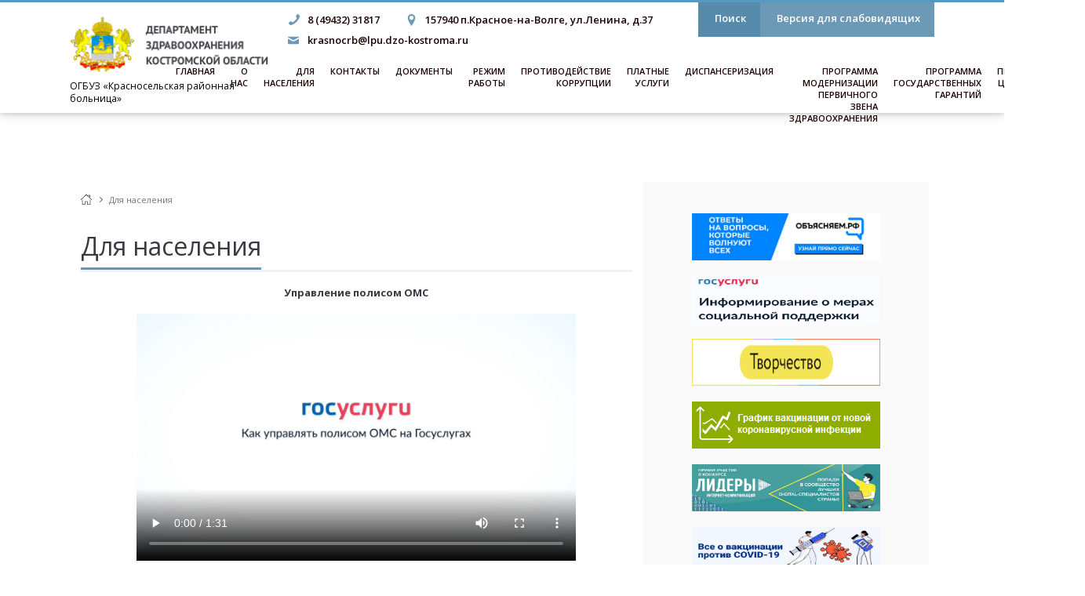

--- FILE ---
content_type: text/html; charset=UTF-8
request_url: https://krasnocrb.dzo44.ru/dlya_naseleniya
body_size: 9461
content:

<!DOCTYPE html>
<html lang="ru_RU">
<head>
    <meta charset="UTF-8">
    <!--[if IE]>
    <meta http-equiv="X-UA-Compatible" content="IE=edge">
    <![endif]-->
    <meta name="viewport" content="width=device-width, initial-scale=1.0">
    <meta name="csrf-param" content="_csrf">
    <meta name="csrf-token" content="TzB5SC5Hb3cEUhZ5WWpYFn5TDw8bdFZHfGooKnFwXwI1XBgAcRUnRw==">
    <title>Для населения</title>
        <link href="/assets/95fe9ca1/themes/smoothness/jquery-ui.css?v=1765908904" rel="stylesheet">
<link href="/assets/5028ba42/css/UIToTop.css?v=1769324302" rel="stylesheet">
<link href="/assets/ef5d7aea/css/bootstrap.css?v=1765908904" rel="stylesheet">
<link href="/assets/eb17d5a5/css/jquery.growl.css?v=1765908904" rel="stylesheet">
<link href="/assets/fc5945aa/jquery.fancybox.css?v=1765908904" rel="stylesheet">
<link href="https://fonts.googleapis.com/css?family=Open+Sans:400,600,700" rel="stylesheet">
<link href="/assets/5a8d53b/css/normalize.css?v=1769324302" rel="stylesheet">
<link href="/assets/5a8d53b/css/custom.css?v=1769324302" rel="stylesheet">
<link href="/assets/5a8d53b/css/main.css?v=1769324302" rel="stylesheet">
<link href="/assets/5a8d53b/css/media.css?v=1769324302" rel="stylesheet">
<link href="/assets/5a8d53b/plugins/slick/slick.css?v=1769324302" rel="stylesheet">
<link href="/assets/5a8d53b/plugins/fotorama/fotorama.css?v=1769324302" rel="stylesheet">
<link href="/assets/5a8d53b/fancybox_3/jquery.fancybox.min.css?v=1769324302" rel="stylesheet">
<link href="/assets/5a8d53b/css/jquery.rateyo.min.css?v=1769324302" rel="stylesheet">
<link href="/assets/5a8d53b/css/blindeyes.css?v=1769324302" rel="stylesheet">
<link href="/assets/5a8d53b/plugins/new-year/style.css?v=1769324302" rel="stylesheet"></head>
<body class="site-flex">
<div id="wrapper">
    <div class="settings_panel">
        <div class="settings_wrapper">
            <div class="page-wrapper">
                <div class="nav_item">
                    <div class="nav_item_title">Размер</div>

                    <span class="font_size toggle_font active">А</span>
                    <span class="font_size_22 toggle_font ">А</span>
                    <span class="font_size_26 toggle_font ">А</span>

                </div>
                <div class="nav_item">
                    <div class="nav_item_title">Цвет</div>

                    <span class="nav_bg bg_white active"></span>
                    <span class="nav_bg bg_yellow"></span>
                    <span class="nav_bg bg_blue"></span>

                </div>
                <div class="nav_item">
                    <div class="nav_item_title">Изображения</div>

                    <span id="img_show" class="nav_switch active">Вкл</span>
                    <span id="img_hide" class="nav_switch">Выкл</span>


                </div>
                <div class="nav_item ">
                    <a class="nav_switch_version">Обычная версия сайта</a>
                </div>
            </div>
        </div>
    </div>
</div>

</div>
<header class="header wide-wrapper">
            
<form id="js-site-search-form" action="/search" method="get">            <div class="hidden-search-panel">
                <div class="page-wrapper">
                    <div class="search-input-row">
                          <div class="form-group field-sitesearchform-searchtext required">

<input type="text" id="sitesearchform-searchtext" class="form-control" name="SiteSearchForm[searchText]" placeholder="Поиск по сайту" aria-required="true">

<div class="help-block"></div>
</div>                       
                        <a href="javascript:void(0);" class="hidden-search-close">закрыть</a>
                    </div>

                    <button id="js-srch-btn" class="hidden-search-btn">Найти</button>
                </div>
            </div>
           </form>
    <div class="page-wrapper">
        <a href="javascript:void(0);" class="hidden-main-menu-btn">
            <svg height="32px" id="Layer_1" style="enable-background:new 0 0 32 32; fill:#fff;" version="1.1"
                 viewBox="0 0 32 32" width="32px" xml:space="preserve" xmlns="http://www.w3.org/2000/svg"
                 xmlns:xlink="http://www.w3.org/1999/xlink"><path
                        d="M4,10h24c1.104,0,2-0.896,2-2s-0.896-2-2-2H4C2.896,6,2,6.896,2,8S2.896,10,4,10z M28,14H4c-1.104,0-2,0.896-2,2  s0.896,2,2,2h24c1.104,0,2-0.896,2-2S29.104,14,28,14z M28,22H4c-1.104,0-2,0.896-2,2s0.896,2,2,2h24c1.104,0,2-0.896,2-2  S29.104,22,28,22z"/></svg>
        </a>
        <a href="http://dzo44.ru/" class="logo-block">
            <img src="/upload/icms/images/parameters/image_43.png" alt="">
                                 
<div class="sub-domain-text-block">
<p>ОГБУЗ &laquo;Красносельская районная больница&raquo;</p>
                    
</div>

                    </a>

        <a href="javascript:void(0);" class="hidden-login-btn" title="Авторизация/Регистрация">
            <span>Войти</span>
            <svg xmlns="http://www.w3.org/2000/svg" xmlns:xlink="http://www.w3.org/1999/xlink" width="15px"
                 height="16px" viewBox="0 0 15 16" version="1.1">
                <defs/>
                <g id="Source" stroke="none" stroke-width="1" fill="none" fill-rule="evenodd">
                    <g id="home" transform="translate(-864.000000, -15.000000)" fill-rule="nonzero" fill="#FFFFFF">
                        <g id="header">
                            <g id="actions" transform="translate(846.000000, 0.000000)">
                                <g id="login" transform="translate(18.000000, 14.000000)">
                                    <path d="M6.30203199,9.56793668 C5.95980083,10.3784637 5.35459893,10.9058251 4.58181818,11.1818182 C2.4,11.9090909 1.45454545,12.4909091 1.45454545,14.0909091 C1.45454545,14.8909091 4.50909091,15.5454545 7.27272727,15.5454545 C10.0363636,15.5454545 13.0909091,14.8909091 13.0909091,14.0909091 C13.0909091,12.4909091 12.1454545,11.9090909 9.96363636,11.1090909 C9.20828356,10.839322 8.65306265,10.3293949 8.29797365,9.54961533 C7.97875038,9.65969618 7.63700158,9.72727273 7.27272727,9.72727273 C6.92912014,9.72727273 6.60555504,9.66714659 6.30203199,9.56793668 Z M4.99457123,8.7849072 C4.10372623,7.88915517 3.63636364,6.41854693 3.63636364,4.63636364 C3.63636364,2.6 5.23636364,1 7.27272727,1 C9.30909091,1 10.9090909,2.6 10.9090909,4.63636364 C10.9090909,6.40596042 10.4483064,7.86836755 9.56969448,8.76584276 C9.83326052,9.49637383 10.2860687,9.66505321 10.4727273,9.72727273 C12.6545455,10.4545455 14.6181818,11.3272727 14.6181818,14.0181818 C14.5454545,14.7454545 14.0363636,17 7.27272727,17 C5.6,17 0,16.7818182 0,14.0909091 C0,11.4 1.96363636,10.4545455 4.14545455,9.8 C4.27288489,9.73628483 4.73523418,9.56093 4.99457123,8.7849072 Z M7.27272727,2.45454545 C6.03636364,2.45454545 5.09090909,3.4 5.09090909,4.63636364 C5.09090909,6.23636364 5.52727273,7.47272727 6.32727273,7.98181818 C6.90909091,8.34545455 7.63636364,8.34545455 8.21818182,7.98181818 C9.01818182,7.47272727 9.45454545,6.23636364 9.45454545,4.63636364 C9.45454545,3.4 8.50909091,2.45454545 7.27272727,2.45454545 Z"
                                          id="icon_login"/>
                                </g>
                            </g>
                        </g>
                    </g>
                </g>
            </svg>
        </a>
        <div class="header-menu-block">
            <div class="h-top-row">
                <div class="h-top-row-contact">
        <a href="tel:84943231817">8 (49432) 31817</a>
                <a href="javascript:void(0);">157940 п.Красное-на-Волге, ул.Ленина, д.37</a>
      
         
        <a href="mailto:krasnocrb@lpu.dzo-kostroma.ru">krasnocrb@lpu.dzo-kostroma.ru</a>
        
    </div>


                <div class="login-btn-panel">
                                                            <a href="javascript:void(0);" class="search-btn">
                        <span class="login-link-ico"></span>
                        <span>Поиск</span>
                    </a>
                    <a id="version_two" href="javascript:void(0);" class="blind-btn">
                        <span class="login-link-ico"></span>
                        <span>Версия для слабовидящих</span>
                    </a>
                </div>
            </div>
            <div class="h-bot-row">
                <nav>
    <ul class="h-main-menu">
        

            <li>
                
                    <a href="/">Главная</a>

                                            </li> 

            <li>
                
                    <a href="/o_nas">О нас</a>

                                            </li> 

            <li>
                
                    <a href="/dlya_naseleniya">Для населения</a>

                                            </li> 

            <li>
                
                    <a href="/kontakty">Контакты</a>

                                            </li> 

            <li>
                
                    <a href="/dokumenty">Документы</a>

                                            </li> 

            <li>
                
                    <a href="/rezhim_raboty">Режим работы</a>

                                            </li> 

            <li>
                
                    <a href="/protivodeystvie_korrupcii">Противодействие коррупции</a>

                                            </li> 

            <li>
                
                    <a href="/platnye_uslugi">Платные услуги</a>

                                            </li> 

            <li>
                
                    <a href="/dispanserizaciya">Диспансеризация</a>

                                            </li> 

            <li>
                
                    <a href="/program">Программа модернизации первичного звена здравоохранения</a>

                                            </li> 

            <li>
                
                    <a href="/programma_gosudarstvennyh_garantiy">Программа государственных гарантий </a>

                                            </li> 

            <li>
                
                    <a href="/press_centr">Пресс-центр</a>

                                                    <ul class="hidden-first-menu">
                        
                            <li>
                                                                    <a href="/press_centr/novosti">Новости</a>                                                                                            </li> 
                            <li>
                                                                    <a href="/press_centr/smi_o_nas">СМИ о нас</a>                                                                                            </li> 
                            <li>
                                                                    <a href="/press_centr/fotogalereya">Фотогалерея</a>                                                                                            </li> 

                    </ul>             </li> 
    </ul>
</nav>            </div>
        </div>
    </div>
      <div class="hidden-main-menu-mask">
                <a href="javascript:void(0);" class="close-hidden-main-menu"></a>
            </div>
            <div class="hidden-main-menu-block">
                <div class="hidden-main-menu-block-wrap">
                    <div class="hidden-main-menu-block-search">
                        <input type="text" placeholder="Поиск...">
                        <a href="javascript:void(0);">
                            <svg xmlns="http://www.w3.org/2000/svg" xmlns:sketch="http://www.bohemiancoding.com/sketch/ns" xmlns:xlink="http://www.w3.org/1999/xlink" height="32px" version="1.1" viewBox="0 0 32 32" width="32px"><title/><desc/><defs/><g fill="none" fill-rule="evenodd" id="Page-1" stroke="none" stroke-width="1"><g fill="#929292" id="icon-111-search"><path d="M19.4271164,21.4271164 C18.0372495,22.4174803 16.3366522,23 14.5,23 C9.80557939,23 6,19.1944206 6,14.5 C6,9.80557939 9.80557939,6 14.5,6 C19.1944206,6 23,9.80557939 23,14.5 C23,16.3366522 22.4174803,18.0372495 21.4271164,19.4271164 L27.0119176,25.0119176 C27.5621186,25.5621186 27.5575313,26.4424687 27.0117185,26.9882815 L26.9882815,27.0117185 C26.4438648,27.5561352 25.5576204,27.5576204 25.0119176,27.0119176 L19.4271164,21.4271164 L19.4271164,21.4271164 Z M14.5,21 C18.0898511,21 21,18.0898511 21,14.5 C21,10.9101489 18.0898511,8 14.5,8 C10.9101489,8 8,10.9101489 8,14.5 C8,18.0898511 10.9101489,21 14.5,21 L14.5,21 Z" id="search"/></g></g>
                            </svg>

                        </a>
                    </div>
                    <ul class="hidden-main-first-menu">
                                                
                    <li>
                                              <a href="/">Главная</a>
                                               
                                              </li>
                                            
                    <li>
                                              <a href="/o_nas">О нас</a>
                                               
                                              </li>
                                            
                    <li>
                                              <a href="/dlya_naseleniya">Для населения</a>
                                               
                                              </li>
                                            
                    <li>
                                              <a href="/kontakty">Контакты</a>
                                               
                                              </li>
                                            
                    <li>
                                              <a href="/dokumenty">Документы</a>
                                               
                                              </li>
                                            
                    <li>
                                              <a href="/rezhim_raboty">Режим работы</a>
                                               
                                              </li>
                                            
                    <li>
                                              <a href="/protivodeystvie_korrupcii">Противодействие коррупции</a>
                                               
                                              </li>
                                            
                    <li>
                                              <a href="/platnye_uslugi">Платные услуги</a>
                                               
                                              </li>
                                            
                    <li>
                                              <a href="/dispanserizaciya">Диспансеризация</a>
                                               
                                              </li>
                                            
                    <li>
                                              <a href="/program">Программа модернизации первичного звена здравоохранения</a>
                                               
                                              </li>
                                            
                    <li>
                                              <a href="/press_centr">Пресс-центр</a>
                                               
                                                  <ul class="hidden-main-second-menu">
                                                         <li>
                              <a href="/press_centr/novosti">Новости</a>
                                                          </li>
                                                        <li>
                              <a href="/press_centr/smi_o_nas">СМИ о нас</a>
                                                          </li>
                                                        <li>
                              <a href="/press_centr/fotogalereya">Фотогалерея</a>
                                                          </li>
                                                   
                        </ul>                    </li>
                                    </ul>
                </div>

            </div></header>
<div class="content-panel wide-wrapper">


                    <div class="page-wrapper split-news-panel clearfix">
            <div class="main-page-block main-news-panel">
                    <div class="page-wrapper">
     <div class="breadcrumbs-row">
        <ul class="breadcrumbs"><li><a class="homepic" href="/"></a></li>
<li><span>Для населения</span></li></ul>        </div>
  <div class="main-page-block-title-row main-useful-title-row">
                    <h1 class="main-page-title main-useful-title">Для населения</h1>
                </div>
        
    <div class="main-page-text-wrapper">
        <p style="text-align: center;"><strong>Управление полисом ОМС</strong></p>

<p style="text-align: center;">
<video controls="" height="315" poster="/upload/files/OMS_scrsht.jpg" src="/upload/files/video_2023-08-09_14-43-14.mp4" width="560">&nbsp;</video>
</p>

<p align="center" class="Standard" style="text-align:center"><b><span style="font-size:16.0pt">Уважаемые жители Красносельского района приглашаем<span style="mso-spacerun:yes">&nbsp; </span>Вас для прохождения диспансеризации в ОГБУЗ &laquo;Красносельская РБ&raquo;<o:p></o:p><o:p> </o:p></span></b></p>

<p align="center" class="Standard" style="text-align:center"><b><span style="font-size:16.0pt">ВЫХОДНЫЕ ДНИ</span></b></p>

<p align="center" class="Standard" style="text-align:center"><b><span style="font-size:16.0pt">14 ОКТЯБРЯ &mdash; С 9:00 ДО 13:00<o:p></o:p></span></b></p>

<p align="center" class="Standard" style="text-align:center"><b><span style="font-size:16.0pt">28 ОКТЯБРЯ - С 9:00 ДО 13:00<o:p></o:p><o:p> </o:p></span></b></p>

<p align="center" class="Standard" style="text-align:center"><b><span style="font-size:16.0pt">11 НОЯБРЯ - С 9:00 ДО 13:00<o:p></o:p></span></b></p>

<p align="center" class="Standard" style="text-align:center"><b><span style="font-size:16.0pt">25 НОЯБРЯ &mdash; С 9:00 ДО 13:00<o:p></o:p></span></b><b><span style="font-size:16.0pt"><o:p> </o:p></span></b></p>

<p align="center" class="Standard" style="text-align:center"><b><span style="font-size:16.0pt">9 ДЕКАБРЯ - С 9:00 ДО 13:00<o:p></o:p></span></b></p>

<p align="center" class="Standard" style="text-align:center"><b><span style="font-size:16.0pt">23 ДЕКАБРЯ - С 9:00 ДО 13:00<o:p></o:p><o:p> </o:p></span></b></p>

<p align="center" class="Standard" style="text-align:center"><b><span style="font-size:16.0pt">РАСПИСАНИЕ ВЕЧЕРНЕГО ПРИЕМА КАБИНЕТА ДИСПАНСЕРИЗАЦИИ (№110)</span></b></p>

<p align="center" class="Standard" style="text-align:center"><b><span style="font-size:16.0pt">04.10.2023 &mdash; С 16:00 ДО 19:00<o:p></o:p></span></b></p>

<p align="center" class="Standard" style="text-align:center"><b><span style="font-size:16.0pt">11.10.2023 - С 16:00 ДО 19:00<o:p></o:p></span></b></p>

<p align="center" class="Standard" style="text-align:center"><b><span style="font-size:16.0pt">18.10.2023 - С 16:00 ДО 19:00<o:p></o:p></span></b></p>

<p align="center" class="Standard" style="text-align:center"><b><span style="font-size:16.0pt">25.10.2023 - С 16:00 ДО 19:00<o:p></o:p></span></b><b><span style="font-size:16.0pt"><o:p> </o:p></span></b></p>

<p align="center" class="Standard" style="text-align:center"><b><span style="font-size:16.0pt">НОЯБРЬ<o:p></o:p></span></b></p>

<p align="center" class="Standard" style="text-align:center"><b><span style="font-size:16.0pt">8.11.2023 - С 16:00 ДО 19:00<o:p></o:p></span></b></p>

<p align="center" class="Standard" style="text-align:center"><b><span style="font-size:16.0pt">15.11.2023 - С 16:00 ДО 19:00<o:p></o:p></span></b></p>

<p align="center" class="Standard" style="text-align:center"><b><span style="font-size:16.0pt">22.11.2023 - С 16:00 ДО 19:00<o:p></o:p></span></b></p>

<p align="center" class="Standard" style="text-align:center"><b><span style="font-size:16.0pt">29.11.2023 - С 16:00 ДО 19:00</span></b></p>

<p align="center" class="Standard" style="text-align:center"><b><span style="font-size:16.0pt">ДЕКАБРЬ<o:p></o:p></span></b></p>

<p align="center" class="Standard" style="text-align:center"><b><span style="font-size:16.0pt">6.12.2023 - С 16:00 ДО 19:00<o:p></o:p></span></b></p>

<p align="center" class="Standard" style="text-align:center"><b><span style="font-size:16.0pt">13.12.2023 - С 16:00 ДО 19:00<o:p></o:p></span></b></p>

<p align="center" class="Standard" style="text-align:center"><b><span style="font-size:16.0pt">20.12.2023 - С 16:00 ДО 19:00<o:p></o:p></span></b></p>

<p align="center" class="Standard" style="text-align:center"><b><span style="font-size:16.0pt">27.12.2023 - С 16:00 ДО 19:00<o:p></o:p></span></b></p>

<p>В Красносельской больнице имеется вакцина Гам-КОВИД-Вак для интраназального введения.<br />
Вакцинацию проводят в 2 этапа.</p>

<p>ОГБУЗ Красносельская РБ проводит вакцинацию против гриппа взрослого населения ежедневно с 9:00 до 14:00 в 221 кабинете.</p>

<p>Новый порядок выдачи справок об отсутствии медицинских противопоказаний к владению оружием <strong><a href="/upload/files/%D0%9D%D0%BE%D0%B2%D1%8B%D0%B9%20%D0%BF%D0%BE%D1%80%D1%8F%D0%B4%D0%BE%D0%BA%20%D0%B2%D1%8B%D0%B4%D0%B0%D1%87%D0%B8%20%D1%81%D0%BF%D1%80%D0%B0%D0%B2%D0%BE%D0%BA%20%D0%BE%D0%B1%20%D0%BE%D1%82%D1%81%D1%83%D1%82%D1%81%D1%82%D0%B2%D0%B8%D0%B8%20%D0%BC%D0%B5%D0%B4%D0%B8%D1%86%D0%B8%D0%BD%D1%81%D0%BA%D0%B8%D1%85%20%D0%BF%D1%80%D0%BE%D1%82%D0%B8%D0%B2%D0%BE%D0%BF%D0%BE%D0%BA%D0%B0%D0%B7%D0%B0%D0%BD%D0%B8%D0%B9%20%D0%BA%20%D0%B2%D0%BB%D0%B0%D0%B4%D0%B5%D0%BD%D0%B8%D1%8E%20%D0%BE%D1%80%D1%83%D0%B6%D0%B8%D0%B5%D0%BC%281%29.docx">Скачать&gt;&gt;&nbsp;</a></strong></p>

<p>Информация по населённому пункту Харитоново Красносельского района<strong> <a href="/upload/files/haritonovo.pdf">Скачать&gt;&gt;&nbsp;</a></strong></p>

<p>Программа государственных гарантий оказания бесплатной медицинской помощи в Костромской области на 2023 год<strong> <a href="/upload/files/%D0%9F%D0%BE%D1%81%D1%82.%20%D0%90%D0%9A%D0%9E%20%D0%BE%D1%82%2010.07.2023%20%E2%84%96%20280-%D0%B0%281%29.pdf">Скачать&gt;&gt; </a></strong></p>

<p style="text-align: left;">Порядок и условия предоставления бесплатной медицинской помощи в медицинских организациях <a href="/upload/files/poryadok%281%29.doc">Скачать&gt;&gt;</a></p>

<p style="text-align: left;">ФЗ 323-ФЗ Об основах охраны здоровья граждан <a href="/upload/files/FZ323.doc">Скачать&gt;&gt;</a></p>

<p style="text-align: left;">Виды медицинской помощи, оказываемой в рамках территориальной программы обязательного медицинского страхования <a href="/upload/files/vid_med.doc">Скачать&gt;&gt;</a></p>

<p style="text-align: left;">Виды и условия оказания медицинской помощи <a href="/upload/files/usloviya.doc">Скачать&gt;&gt;</a></p>

<p style="text-align: left;">Организация проведения диспансеризации взрослого населения <a href="/upload/files/organizaciya.pdf">Скачать&gt;&gt;</a></p>

<p style="text-align: left;">Приказ №593 &quot;О проведении диспансеризации пребывающих в стационарных учреждениях КО детей-сирот и детей, находящихся в трудной жизненной ситуации, в 2018 году&quot;. <a href="/upload/files/prikaz_593.zip">Скачать&gt;&gt;</a></p>

<p style="text-align: left;">Приказ №594 &quot;О проведении диспансеризации детей-сирот и детей, оставшихся без попечения родителей, в том числе усыновленных(удочеренных), принятых под опеку(попечительство), в приемную или патронатную семью в КО, в 2018 году&quot;. <a href="/upload/files/prikaz_594%281%29.pdf">Скачать&gt;&gt;</a></p>

<p style="text-align: left;">План диспансеризации 2018 г. <a href="/upload/files/plan_dispanser_2018.pdf">Скачать&gt;&gt;</a></p>

<p style="text-align: left;">План профилактических осмотров несовершеннолетних детей 2018 г. <a href="/upload/files/plan_prof_detei_2018.pdf">Скачать&gt;&gt;</a></p>

<p style="text-align: left;">О страховых компаниях <a href="/upload/files/strah%282%29.doc">Скачать&gt;&gt;</a></p>

<p style="text-align: left;">При возникновении жалоб и предложений <a href="/upload/files/jalob.doc">Скачать&gt;&gt;</a></p>

<p style="text-align: left;">О порядке рассмотрения обращений граждан РФ <a href="/upload/files/rasmotreniya.pdf">Скачать&gt;&gt;</a></p>

<p style="text-align: left;"><span class="s2">Права граждан в сфере здравоохранения <a href="/upload/files/glava4.doc">Скачать&gt;&gt;</a></span></p>

<p style="text-align: left;"><span class="s2">Права застрахованных лиц <a href="/upload/files/prava%281%29.doc">Скачать&gt;&gt;</a></span></p>

<p style="text-align: left;">Об оказываемой медицинской помощи, эффективности методов лечении, используемых лекарственных препаратов <a href="/upload/files/p2.doc">Скачать&gt;&gt;</a></p>

<p style="text-align: left;">Перечень препаратов назначенных по решению ВК <a href="/upload/files/vk_per.doc">Скачать&gt;&gt;</a></p>

<p style="text-align: left;">Перечень препаратов 7 нозологий <a href="/upload/files/7noz_per.docx">Скачать&gt;&gt;</a></p>

<p style="text-align: justify;">Информация о порядке, объемах и условиях оказания мед. помощи, в том числе срокам ожидания <a href="/upload/files/p3.doc">Скачать&gt;&gt;</a></p>

<p>Критерии качества и доступности медицинской помощи <a href="/upload/files/krit_kach%282%29.docx">Скачать&gt;&gt;</a></p>

<p>Правила подготовки к диагностическим исследованиям <a href="/upload/files/pravila_podg.docx">Скачать&gt;&gt;</a></p>

<p>Перечень жизненно необходимых и важнейших лекарственных препаратов для оказания первичной медико-санитарной помощи в условиях дневного стационара и в неотложной форме, специализированной, в том числе высокотехнологичной медицинской помощи, скорой, в том числе скорой специализированной медицинской помощи, паллиативной медицинской помощи в стационарных условиях <a href="/upload/files/pril_5.pdf">Скачать&gt;&gt;</a></p>

<p>ПЕРЕЧЕНЬ лекарственных препаратов, отпускаемых населению в соответствии с перечнем групп населения и категорий заболеваний, при амбулаторном лечении которых лекарственные средства и изделия медицинского назначения отпускаются по рецептам врачей бесплатно, а также в соответствии с перечнем групп населения, при амбулаторном лечении которых лекарственные средства отпускаются по рецептам врачей с 50-процентной скидкой <a href="/upload/files/pril_2.pdf">Скачать&gt;&gt;</a></p>

<p>Перечень стоматологических расходных материалов на 2018 год <a href="/upload/files/stomat2018.pdf">Скачать&gt;&gt;</a></p>

<p>Критерии качества и доступности медицинской помощи <a href="/upload/files/pokaz_dostup.doc">Скачать&gt;&gt;</a></p>

<p>Порядок и условия предоставления бесплатной медицинской помощи в медицинских организациях <a href="/upload/files/poriadok_okaz.docx">Скачать&gt;&gt;</a></p>

<p>Допуск к ГТО <a href="/upload/files/gto.zip">Скачать&gt;&gt;</a></p>

<p>Лекарственное обеспечение <a href="/upload/files/lekarstvennoe_obespechenie.docx">Скачать&gt;&gt;</a></p>

<p>Информация&nbsp;о профилактике гриппа&nbsp;<a href="/upload/files/2019-09-20_14-23-47.zip">Скачать&gt;&gt;</a></p>

<p>Выписка из реестра лицензий по состоянию на 19.07.2023. <a href="/upload/files/Downloads%281%29.zip">Скачать.</a></p>

<p>Вакансии Красносельская РБ <a href="/upload/files/%D0%92%D0%B0%D0%BA%D0%B0%D0%BD%D1%81%D0%B8%D0%B8%20%D0%9A%D1%80%D0%B0%D1%81%D0%BD%D0%BE%D1%81%D0%B5%D0%BB%D1%8C%D1%81%D0%BA%D0%B0%D1%8F%20%D0%A0%D0%91.doc">Скачать.</a></p>

<p><img alt="" src="/upload/images/%D0%94%D0%B8%D0%B0%D0%B3%D0%BD%D0%BE%D0%B7%20%D0%92%D0%B8%D1%80%D1%83%D1%81%D0%BD%D1%8B%D0%B9%20%D0%B3%D0%B5%D0%BF%D0%B0%D1%82%D0%B8%D1%82%20%D0%A1.jpg" /></p>

<p><img alt="" src="/upload/images/%D0%97%D0%B0%D1%80%D0%B0%D0%B7%D0%B8%D1%82%D1%8C%D1%81%D1%8F%20%D0%BC%D0%BE%D0%B6%D0%B5%D1%82%20%D0%BA%D0%B0%D0%B6%D0%B4%D1%8B%D0%B9.jpg" /></p>

<p><img alt="" src="/upload/images/%D0%9A%D0%B0%D0%BA%20%D0%BF%D0%B5%D1%80%D0%B5%D0%B4%D0%B0%D0%B5%D1%82%D1%81%D1%8F%20%D0%B2%D0%B8%D1%80%D1%83%D1%81%D0%BD%D1%8B%D0%B9%20%D0%B3%D0%B5%D0%BF%D0%B0%D1%82%D0%B8%D1%82%20%D0%A1.jpg" /></p>

<p><img alt="" src="/upload/images/%D0%9A%D0%B0%D0%BA%20%D1%83%D0%B7%D0%BD%D0%B0%D1%82%D1%8C%2C%20%D0%B5%D1%81%D0%BB%D0%B8%20%D0%BB%D0%B8%20%D0%B3%D0%B5%D0%BF%D0%B0%D1%82%D0%B8%20%D0%A1.jpg" /></p>

<p><img alt="" src="/upload/images/%D0%9B%D0%B8%D1%81%D1%82%D0%BE%D0%B2%D0%BA%D0%B0%20%D0%93%D0%B5%D0%BF%D0%B0%D1%82%D0%B8%D1%82%20%D0%92__page-0001.jpg" /></p>

<p><img alt="" src="/upload/images/%D0%9B%D0%B8%D1%81%D1%82%D0%BE%D0%B2%D0%BA%D0%B0%20%D0%93%D0%B5%D0%BF%D0%B0%D1%82%D0%B8%D1%82%20%D0%92__page-0002.jpg" /></p>

<p><img alt="" src="/upload/images/%D0%A0%D0%B8%D1%81%D0%BA%20%D0%B7%D0%B0%D1%80%D0%B0%D0%B6%D0%B5%D0%BD%D0%B8%D1%8F.%20%D0%A7%D1%82%D0%BE%20%D0%B4%D0%B5%D0%BB%D0%B0%D1%82%D1%8C.jpg" /></p>

<p><img alt="" src="/upload/images/%D0%A1%D0%B8%D0%BC%D0%BF%D1%82%D0%BE%D0%BC%D1%8B%20%D0%B2%D0%B8%D1%80%D1%83%D1%81%D0%BD%D0%BE%D0%B3%D0%BE%20%D0%B3%D0%B0%D0%BF%D0%B0%D1%82%D0%B8%D1%82%D0%B0%20%D0%A1.jpg" /></p>

<p><img alt="" src="/upload/images/%D0%A7%D1%82%D0%BE%20%D0%BD%D1%83%D0%B6%D0%BD%D0%BE%20%D0%B7%D0%BD%D0%B0%D1%82%D1%8C%20%D0%BE%20%D0%B3%D0%B5%D0%BF%D0%B0%D1%82%D0%B8%D1%82%D0%B0%D1%85.jpg" /></p>

<p>&nbsp;</p>
    </div>




    </div>

            </div>
            <div class="main-page-block main-news-panel news-event-main">

                <div class="right-banners-block">
                                        <a href="https://объясняем.рф/">
                                                    <img src="/upload/icms/images/banners/banner_71.jpg" alt="Объясняем.РФ ">
                                        </a>   
                        <a href="https://dzo44.ru/upload/files/preview.pdf">
                                                    <img src="/upload/icms/images/banners/banner_60.png" alt="Меры социальной поддержки">
                                        </a>   
                        <a href="">
                                                    <img src="/upload/icms/images/banners/banner_54.gif" alt="Другое дело">
                                        </a>   
                        <a href="https://dzo44.ru/press_centr/496-grafik_vakcinacii_ot_novoy_koronavirusnoy_infekcii">
                                                    <img src="/upload/icms/images/banners/banner_49.png" alt="График вакцинации от новой коронавирусной инфекции">
                                        </a>   
                        <a href="https://лидерыинтернета.рф/">
                                                    <img src="/upload/icms/images/banners/banner_52.jpg" alt="Всероссийский конкурс «Лидеры интернет-коммуникаций»">
                                        </a>   
                        <a href="https://dzo44.ru/vse_o_vakcinacii_protiv_covid_19">
                                                    <img src="/upload/icms/images/banners/banner_57.jpg" alt="Все о вакцинации против COVID-19">
                                        </a>   
                        <a href="https://dzo44.ru/sindrom_angelmana">
                                                    <img src="/upload/icms/images/banners/banner_58.png" alt="Синдром Ангельмана">
                                        </a>   
                        <a href="">
                                                    <img src="/upload/icms/images/banners/banner_72.jpg" alt="«Свеча Памяти»">
                                        </a>   
                        <a href="https://регистратура44.рф/">
                                                    <img src="/upload/icms/images/banners/banner_31.png" alt="Личный кабинет пациента">
                                        </a>   
                        <a href="http://dzo44.ru/grazhdanam_/zapis_na_priem_k_vrachu">
                                                    <img src="/upload/icms/images/banners/banner_21.png" alt="Запись на приём к врачу">
                                        </a>   
                        <a href="http://dzo44.ru/grazhdanam_/informaciya_dlya_pacienta">
                                                    <img src="/upload/icms/images/banners/banner_32.png" alt="Информация для пациента">
                                        </a>   
                        <a href="http://dzo44.ru/informaciya/obshchaya_spravka/lekarstvennoe_obespechenie1">
                                                    <img src="/upload/icms/images/banners/banner_33.png" alt="Лекарственное обеспечение ">
                                        </a>   
                        <a href="http://dzo44.ru/grazhdanam_/udovletvorennost_naseleniya_organizaciy_kachestvom_okazyvaemyh_uslug">
                                                    <img src="/upload/icms/images/banners/banner_34.png" alt="Оценка деятельности руководителей ОГБУЗ">
                                        </a>   
                        <a href="http://dzo44.ru/grazhdanam_/informaciya_dlya_pacienta/informaciya_po_voprosam_invalidnosti">
                                                    <img src="/upload/icms/images/banners/banner_41.png" alt="Информация по вопросам инвалидности">
                                        </a>   
                        <a href="https://publichealth.ru/">
                                                    <img src="/upload/icms/images/banners/banner_48.png" alt="Примите участие в Диктанте по общественному здоровью онлайн!">
                                        </a>   
            
                </div>
            </div>
        </div>

        

                <div class="main-page-block page-wrapper">
                    <div class="main-page-block-title-row main-useful-title-row">
                        <p class="main-page-title main-useful-title">Полезные ссылки</p>
                    </div>
                    <div class="useful-link-panel">
          
                        <a class="useful-unit" href="https://regioninformburo.ru/programmy-razvitiya-subektov-rf-2020-2021">
                            <img src="/upload/icms/images/slides/slide_71.jpg" alt="Всероссийский реестр стратегических программ развития субъектов РФ 2020 – 2021">
                            <span>Всероссийский реестр стратегических программ развития субъектов РФ 2020 – 2021</span>
                                                    </a>
                         
                        <a class="useful-unit" href="https://www.gosuslugi.ru/10092/1">
                            <img src="/upload/icms/images/slides/slide_73.png" alt="Сообщить о проблеме с вызовом скорой медицинской помощи">
                            <span>Сообщить о проблеме с вызовом скорой медицинской помощи</span>
                                                    </a>
                         
                        <a class="useful-unit" href="http://dzo44.ru/departament/o_departamente/rukovodstvo1">
                            <img src="/upload/icms/images/slides/slide_37.png" alt="Руководство департамента">
                            <span>Руководство департамента</span>
                                                    </a>
                         
                        <a class="useful-unit" href="http://dzo44.ru/departament/o_departamente/gosudarstvennye_uslugi11">
                            <img src="/upload/icms/images/slides/slide_39.png" alt="Государственные услуги">
                            <span>Государственные услуги</span>
                                                    </a>
                         
                        <a class="useful-unit" href="http://dzo44.ru/departament/o_departamente/gosudarstvennyy_zakaz">
                            <img src="/upload/icms/images/slides/slide_40.png" alt="Государственный заказ">
                            <span>Государственный заказ</span>
                                                    </a>
                         
                        <a class="useful-unit" href="http://dzo44.ru/specialistam/rabota/vakansii">
                            <img src="/upload/icms/images/slides/slide_41.jpg" alt="Вакансии">
                            <span>Вакансии</span>
                                                    </a>
                         
                        <a class="useful-unit" href="http://dzo44.ru/press_centr">
                            <img src="/upload/icms/images/slides/slide_42.png" alt="Новости">
                            <span>Новости</span>
                                                    </a>
                         
                        <a class="useful-unit" href="http://dzo44.ru/grazhdanam_/obrashchenie_grazhdan/forma_podachi_zaprosa">
                            <img src="/upload/icms/images/slides/slide_43.png" alt="Виртуальная приёмная">
                            <span>Виртуальная приёмная</span>
                                                    </a>
                                           </div>
                </div>

 
    

</div>




         <footer class="footer wide-wrapper">
        <div class="footer-rolled-panel">
            <div class=" footer-roll-btn-row">
                <div class="page-wrapper">
                    <a href="javascript:void(0);" class="footer-roll-down-btn">Расширенное меню</a>
                </div>
            </div>
            <div class="page-wrapper footer-menu-row active">
                <ul class="footer-list-main-link">
                                                <li>
                         <a href="/press_centr">Пресс-центр</a>
                                              </li>
                              
         
             
                </ul>
            </div>
        </div>
        <div class="footer-bot-row">
            <span class="page-wrapper copyright ">2007 — 2026 © Департамент здравоохранения Костромской области</span>
        </div>
    </footer>






<!--[if lt IE 9]>
<script src="/assets/5a8d53bjs/html5shiv.js"></script>
<![endif]-->
<!--[if lt IE 9]>
<script src="/assets/5a8d53bjs/respond.min.js"></script>
<![endif]-->
<script src="/assets/8bc49d2f/jquery.js?v=1765908904"></script>
<script src="/assets/80c20438/yii.js?v=1765908904"></script>
<script src="/assets/95fe9ca1/jquery-ui.js?v=1765908904"></script>
<script src="/assets/5028ba42/js/UIToTop.js?v=1769324302"></script>
<script src="/assets/ef5d7aea/js/bootstrap.js?v=1765908904"></script>
<script src="/assets/eb17d5a5/js/jquery.growl.js?v=1765908904"></script>
<script src="/assets/94633670/js/shop.js?v=1769324302"></script>
<script src="/assets/fc5945aa/jquery.fancybox.js?v=1765908904"></script>
<script src="https://www.gstatic.com/charts/loader.js"></script>
<script src="/assets/5a8d53b/js/script.js?v=1769324302"></script>
<script src="/assets/5a8d53b/plugins/slick/slick.js?v=1769324302"></script>
<script src="/assets/5a8d53b/plugins/fotorama/fotorama.js?v=1769324302"></script>
<script src="/assets/5a8d53b/fancybox_3/jquery.fancybox.min.js?v=1769324302"></script>
<script src="/assets/5a8d53b/js/jquery.rateyo.min.js?v=1769324302"></script>
<script src="/assets/5a8d53b/js/custom.js?v=1769324302"></script>
<script src="/assets/5a8d53b/js/version.js?v=1769324302"></script>
<script src="/assets/5a8d53b/js/charts.js?v=1769324302"></script>
<script src="/assets/5a8d53b/plugins/new-year/script.js?v=1769324302"></script>
<script src="/assets/80c20438/yii.validation.js?v=1765908904"></script>
<script src="/assets/80c20438/yii.activeForm.js?v=1765908904"></script>
<script type="text/javascript"></script>
<script type="text/javascript">jQuery(document).ready(function () {
$().UItoTop({easingType: 'easeOutQuart', text: '↑<div class="toTopText">наверх</div>'});
jQuery('#js-site-search-form').yiiActiveForm([{"id":"sitesearchform-searchtext","name":"searchText","container":".field-sitesearchform-searchtext","input":"#sitesearchform-searchtext","validate":function (attribute, value, messages, deferred, $form) {yii.validation.required(value, messages, {"message":"Введите запрос для поиска"});}}], []);
});</script></body>
</html>


--- FILE ---
content_type: text/css
request_url: https://krasnocrb.dzo44.ru/assets/5a8d53b/css/custom.css?v=1769324302
body_size: 2482
content:
.header-links-panel a.h-search-btn{
	position: relative;
}

.header-links-panel a.h-search-btn .search_input{
	width: 218px;
	height: 32px;
	border-radius: 4px;
	background-color: #f8f9fa;
	border: solid 1px #dee2e6;
	position: absolute;
	top: -8px;
	left: -42px;
	z-index: 2;
	display: none;
}

.header-links-panel a.h-search-btn .search_input input[type="text"]{
	float: left;
    width: 180px;
    height: 18px;
    line-height: 18px;
    margin-top: 7px;
    margin-left: 7px;
    border: 0;
    background: #f8f9fa;
}

.header-links-panel a.h-search-btn .search_input input[type="submit"]{
	width: 16px;
	height: 16px;
	background: url(../images/icon-search-but.png);
	border: 0;
	float: right;
	margin-right: 8px;
	margin-top: 8px;
}

.delivery-tab{
	border: 0;
}

.delivery-tab td{
	width: 351px;
	padding: 10px 20px 10px 0;
}

.delivery-tab img{
	border: 0;
	box-shadow:none;
}

.return-back {
    float: right;
    height: 60px;
    margin-top: 2px;
    /* margin-top: -60px; */
    line-height: 60px;
    width: 173px;
    font-size: 13px;
    text-align: right;
    background: url(../images/return.svg) 16px center no-repeat;
    background-size: 18px;
}

.inner-page h1{
	float: left;
}

.goBack{
	font-size: 13px;
	cursor: pointer;
	text-decoration: underline;
}

.goBack:hover{
	text-decoration: none;
}

.modal-item-size-panel.small-tab{
	width: 100%;
}

.modal-item-size-panel.small-tab, .modal-item-size-panel.small-tab td, .modal-item-size-panel.small-tab th{
	font-size: 12px;
	font-family: arial;
}


.modal-item-size-panel.small-tab td, .modal-item-size-panel.small-tab th{
	padding: 0 2px;
}

.addLike{
	font-size: 13px;
	text-align: center;
	display: block;
	cursor: pointer;
}

.addLike.added{
	font-size: 13px;
	text-align: center;
	display: block;
}

.align-center{
	text-align: center;
}

.org-more-btn {
    color: #ffffff;
    background: #326f96;
    font-size: 14px;
    padding: 8px 0px;
    text-align: center;
    width: 100%;
    cursor: pointer;
    display: inline-block;
}

.split-news-panel {
	display:flex;
	justify-content: space-between;
}

.main-page-block.main-news-panel {
	width:65%;
}

.main-page-block.main-news-panel.news-event-main {
	width:33%;
}

.textpage-fancy-image img {
    padding:8px;
}


.h-top-row-contact {
    display:flex;
    justify-content: flex-start;
    align-items:center;
    width:calc(100% - 300px);
    padding-left: 35px;
    padding-right:15px;
    box-sizing:border-box;
    padding-top:13px;
    flex-flow: row wrap;
}

.h-top-row-contact a {
    font-family: 'Open Sans', sans-serif;
    display: block;
    font-size: 13px;
    font-weight: 600;
    color: #1A0000;
    text-decoration:none;
    position: relative;
    padding-left: 15px;
    box-sizing: border-box;
    margin-right: 43px;
    margin-bottom: 8px;
}

.h-top-row-contact a:last-child {
    margin-right: 0;
}

.h-top-row-contact a:hover {
    text-decoration:none;
}

.h-top-row-contact a:first-child::after {
    content:'';
    position:absolute;
    left:-10px;
    top:0;
    bottom:0;
    margin:auto;
    width: 16px;
    height: 16px;
    background: url('[data-uri]')no-repeat center center;
    background-size: contain;
}

.h-top-row-contact a:nth-child(3)::after {
    content:'';
    position:absolute;
    left:-10px;
    top:0;
    bottom:0;
    margin:auto;
    width: 15px;
    height:20px;
    background:url('[data-uri]')no-repeat center center;
    background-size: contain;
}

.h-top-row-contact a:nth-child(2)::after {
    content:'';
    position:absolute;
    left:-10px;
    top:0;
    bottom:0;
    margin:auto;
    width: 15px;
    height: 15px;
    background:url('[data-uri]')no-repeat center center;
    background-size: contain;
}

.page-wrapper {
    max-width: 1240px;
}

.h-top-row {height:auto;}

.sub-domain-text-block {
    position: relative;
    margin-top: 10px;
}

.logo-block {
    text-decoration:none;
}

.sub-domain-text-block p {
    font-size: 12px;
    color: #000;
    text-decoration: none;
    font-family: 'Open Sans', sans-serif;
    line-height: 1.4;
}
.singup-notice {
    font-size: 14px;
    text-align: left;
    margin: -20px -30px 0px -30px;
    line-height: 30px;
    padding: 10px;
    border: 1px solid #609abe;
    background: #f1f3f7;
}
.contact-form-notice {

    font-size: 14px;
    padding: 20px;
    margin-bottom: 10px;
    border: 1px solid #609abe;
    background: #f1f3f7;

}
.subdomain .main-page-block.main-news-panel {

    width: 100%;

}

.btn-block a.button {
    font-family: 'Open Sans', sans-serif;
    font-size: 13px;
    color: #fff;
    background-color: #4688B2;
    border: none;
    border-radius: 4px;
    padding: 15px 0;
    width: 100%;
    text-decoration: none;
    display: inline-block;
}

.btn-row.btn-two {
    display: flex;
    justify-content: space-between;
}

.btn-row.btn-two .btn-block {
    width: 45%;
    text-align: center;
}
.field-reception-no_middle_name  {
    display: flex;

}
.btn-block button.reception-author-button {
    display: flex;
    justify-content: center;
    align-items: center;
}
.btn-block button.reception-author-button svg {
    padding-right: 10px;
}

.recovery-password-link:hover {
    text-decoration: underline;
}

.recovery-password-link {
    font-size: 12px;
    display: inline-block;
    text-decoration: none;
    color: #707070;
    margin-bottom: 10px;
}

.main-top-banners {
    display: flex;
    justify-content: center;
    align-items: center;
    padding-top: 30px;
}

.main-top-banner {
    display: flex;
    justify-content: center;
    align-items: center;
    width: 32%;
    margin-right: 2%;
}
.main-top-banner:last-child {
    margin-right: 0;
}
.main-top-banner img {
    width: 100%;
}

.big-ban-conf{
    display: block;
    width: 1089px;
    margin: 0 auto 20px auto;
}

.big-ban-conf img{
    width: 100%;
}

@media screen and (max-width:550px) {
    .main-top-banners {
        flex-direction: column;
    }
    .main-top-banner {
        margin-right: 0;
        margin-bottom: 20px;
        width: 100%;
    }
}

@media screen and (max-width:991px) {
    .sub-domain-text-block {display:none;}
}


--- FILE ---
content_type: text/css
request_url: https://krasnocrb.dzo44.ru/assets/5a8d53b/css/main.css?v=1769324302
body_size: 9252
content:
* {
    margin:0;
    padding:0;
}

html, body {
    background-color:#fff;
}

.clearfix {
    clear:both;
}


.text-right {
    text-align: right;
}
.text-left {
    text-align:left;
}
.text-center {
    text-align:center;
}

.float-l {
    float:left;
}

.float-r {
    float:right;
}


.site-flex {
    display: flex;
    min-height: 100vh;
    flex-direction: column;
}

.content-panel {
    flex:1;
}


button {
    outline-color:transparent;
}

.wide-wrapper {
    width:100%;
    display:block;
}

.page-wrapper {
    max-width:1128px;
    margin:0 auto;
    font-size:0;
    width:100%;
    padding: 0 1%;
    box-sizing:border-box;
    clear: both;
}

.header {
    border-top:3px solid #5699c1;
    background-color:#fff;
    box-shadow: 0 -5px 13px 2px rgba(0,0,0,0.5);
    z-index:2;
    position: relative;
}

.logo-block {
    display:inline-block;
    vertical-align: top;
    width:23%;
    margin-top:18px;
}

.logo-block img {
    max-width:100%;
}

.header-menu-block {
    display:inline-block;
    vertical-align: top;
    width:77%;
}

.h-top-row {
    position: relative;
    min-height:45px;
    margin-bottom:3px;
}

.h-bot-row {
    position: relative;
}

.login-btn-panel {
    position: absolute;
    top:0;
    right:0;
}

.login-btn-panel a {
    display:inline-block;
    width:auto;
    padding:14px 18px;
    font-family:'Open Sans', sans-serif;
    font-size:13px;
    line-height:1;
    color:#fff;
    font-weight:600;
    text-decoration:none;
    transition:0.15s;
}

.login-btn-panel a.scroll-map-btn {
    background-color: rgba(41, 97, 133, 0.9);
}

.login-btn-panel a.log-in-btn {
    background-color:rgba(46, 111, 152, 0.9);
}



.login-btn-panel a.search-btn {
    background-color:rgba(46, 111, 152, 0.8);
}

.login-btn-panel a.blind-btn {
    background-color:rgba(46, 111, 152, 0.7);
}

.login-btn-panel a:hover {
    background-color:rgba(46, 111, 152, 1);
}

.login-btn-panel a span {
    display:inline-block;
    vertical-align: middle;
    height:16px;
}

.h-main-menu {
    list-style:none;
    width:100%;
    text-align:right;
    display: flex;
    justify-content: center;
    height: 45px;
    align-items: flex-start;
    margin-top: 15px;
}

.h-main-menu > li a {
    font-family:'Open Sans', sans-serif;
    display:block;
    font-size:11px;
    font-weight:600;
    color: #1A0000;
    text-decoration:none;
    text-transform:uppercase;
    padding:0 10px;
    box-sizing:border-box;
    height: 100%;
}

.h-main-menu > li > a:hover {
    border-bottom:4px solid #609ABE;
}

.h-main-menu li {
    display: flex;
    position: relative;
    height: 100%;
    justify-content: center;
    align-items: flex-start;
}

.hidden-first-menu {
    position: absolute;
    display:none;
    width:300px;
    top: 45px;
    left:0;
    height:auto;
    text-align:left;
    background-color:#fff;
    box-shadow: 3px 1px 17px -8px rgba(0,0,0,0.5);
}

.hidden-first-menu li {
    border-bottom: 1px solid #E8EAEE;
    box-sizing:border-box;
    display:block;
    position: relative;
}

.hidden-first-menu > li:last-child {
    border:none;
}

.hidden-first-menu li:hover {
    background-color:#F1F3F7;
}


.hidden-first-menu li a {
    font-family:'Open Sans', sans-serif;
    font-size:13px;
    font-weight:600;
    color: #609ABE;
    text-decoration:none;
    text-transform:uppercase;
    line-height:1.5;
    height:100%;
    box-sizing:border-box;
    padding: 13px 40px 13px 15px;
    display:block;
}

.hidden-first-menu li:hover a {
    color:#353535;
}

.h-main-menu li:hover .hidden-first-menu {
    display:block;
}

.hidden-second-menu {
    position: absolute;
    background-color:#fff;
    display:none;
    width:300px;
    top:0;
    right:-100%;
    height:auto;
    text-align:left;
}

.hidden-first-menu li:hover .hidden-second-menu {
    display:block;
}






.content-panel {
    z-index:0;
}

.hidden-login-btn {
    display:none;
    position: absolute;
    right:10px;
    top:0;
    bottom:0;
    margin:auto;
    height:40px;
    font-size:10px;
    text-transform:uppercase;
    color:rgba(46, 111, 152, 0.8);
    text-decoration: none;
    padding:2px;
    box-sizing:border-box;
    text-align:center;
}

.hidden-login-btn svg {
    margin:0 auto;
    display:inline-block;
    vertical-align: middle;
    height:100%;
}

.hidden-login-btn svg path {
    fill:rgba(46, 111, 152, 0.8);
}

.hidden-login-btn span {
    display:inline-block;
    vertical-align: middle;
    margin:0 6px 0 auto;
}

.hidden-main-menu-btn {
    width:40px;
    height:35px;
    background-color: rgba(46, 111, 152, 0.8);
    display:none;
    position: absolute;
    padding:4px;
    box-sizing:border-box;
    top:0;
    bottom:0;
    margin:auto 2% auto 0;
}

.hidden-main-menu-btn svg {
    position: absolute;
    top:0;
    left:0;
    right:0;
    bottom:0;
    margin:auto;
    height:70%;
}

.main-carousel {
    overflow:hidden;
}

.main-carousel .slick-prev, .main-carousel .slick-next {
    font-size:0;
    border:none;
    background-color:rgba(0,0,0,0.1);
    width:36px;
    height:48px;
    position: absolute;
    top:0;
    bottom:0;
    margin:auto;
}

.main-carousel .slick-prev {
    left:0;
    z-index: 100;
}

.main-carousel .slick-next {
    z-index:100;
    right:0;
}

.main-carousel .slick-prev::after {
    content: '';
    position: absolute;
    width: 5px;
    height: 5px;
    top: 0;
    left: 2px;
    right: 0;
    bottom: 0;
    margin: auto;
    border-top: 2px solid #fff;
    border-left: 2px solid #fff;
    border-bottom: 2px solid transparent;
    border-right: 2px solid transparent;
    transform: rotate(-45deg);
}

.main-carousel .slick-next::after {
    content: '';
    position: absolute;
    width: 5px;
    height: 5px;
    top: 0;
    right: 14px;
    bottom: 0;
    margin: auto;
    border-top: 2px solid #fff;
    border-left: 2px solid transparent;
    border-bottom: 2px solid transparent;
    border-right:2px solid #fff;
    transform: rotate(45deg);
}

.main-slide {
    position: relative;
    height:440px !important;
    overflow:hidden;
}

.main-slide img {
    width:100%;
    min-height:100%;
}

.main-slide .slide-text-panel {
    position: absolute;
    bottom:0;
    left:0;
    width:100%;
    height:100%;
    background: linear-gradient(4deg, rgba(46, 111, 152, 0.9),rgba(46, 111, 152, 0.4), transparent);
}

.slide-text-panel  p{
    position: absolute;
    bottom:40px;
    left:60px;
    font-family: 'Open Sans', sans-serif;
    font-size: 32px;
    color: #FFF;
    line-height: 37px;
    width:60%;
    font-weight:600;
}

.main-carousel .slick-dots {
    text-align:center;
    position: absolute;
    bottom:14px;
    left:0;
    right:0;
}

.main-carousel .slick-dots li {
    display:inline-block;
    vertical-align: top;
    margin:0 5px;
    border-radius:50%;
    width:10px;
    height:10px;
    font-size:0;
    border:none;
    overflow:hidden;
}

.main-carousel .slick-dots li button {
    border:none;
    display:block;
    width:100%;
    height:100%;
}

.main-carousel .slick-dots li button {
    background-color:rgba(255,255,255,0.4);
}

.main-carousel .slick-dots li.slick-active button{
    background-color:rgba(255,255,255,1);
}


.main-page-main-links-panel {
    margin:40px auto;
}

.main-links-main-panel-unit {
    width:15%;
    float:left;
    margin-right:2%;
    box-sizing:border-box;
    height:auto;
    background:transparent;
    margin-bottom:2%;

}

.main-links-main-panel-unit a {
    text-decoration: none;
    display: block;
    border-radius:3px;
    box-sizing:border-box;
    height:210px;
    background-color:rgba(50, 111, 150, 0.84);
    position: relative;
}

.main-links-main-panel-unit.active a::after {
    content:'';
    position: absolute;
    bottom:-34px;
    left:0;
    right:0;
    margin:auto;
    width:15px;
    height:15px;
    border-top:1px solid rgba(200, 202, 206, 0.45);
    border-left:1px solid rgba(200, 202, 206, 0.45);
    background-color: #F1F3F7;
    transform:rotate(45deg);
    z-index: 100;
}

.main-links-main-panel-unit.active a {
    background-color: rgba(33, 79, 108, 0.84);
}

.main-links-main-panel-unit.active:hover a {
    background-color: rgba(33, 79, 108, 0.84);
}

.main-links-main-panel-unit:hover a {
    background-color:rgba(50, 111, 150, 0.7);
}

.main-links-main-panel-unit:last-child {
    margin-right:0;
}

.main-links-main-panel-unit svg {
    display:block;
    margin:0 auto;
    padding:45px 0;

}

.main-link-main-panel-name {
    font-family:'Open Sans', sans-serif;
    font-size:12px;
    color:#fff;
    text-transform:uppercase;
    text-align:center;
    font-weight:800;
    display:block;
    margin:auto;
    width:90%;

}

.main-links-main-panel-unit.active a {
    box-shadow: 0 7px 15px 0 rgba(0,0,0,0.5);
}

.main-links-main-panel-unit.active .main-links-text-wrap ::after {
    content:'';
    position: absolute;
    bottom:-46px;
    left:0;
    right:0;
    margin:auto;
    width:10px;
    height:10px;
    background-color:#F1F3F7;
    transform:rotate(45deg);
    border-top:1px solid rgba(87, 87, 87, 0.15);
    border-left:1px solid rgba(87, 87, 87, 0.15);
}

.main-links-text-wrap {
    background-color:#F1F3F7;
    box-shadow:inset 0 0 3px 1px rgba(87, 87, 87, 0.12);

}

.main-link-text-block {
    display:none;
}

.main-link-text-block.active {
    display:block;
}

.main-links-main-panel-unit .main-page-text-wrapper {
    padding:0;
    position: absolute;
    height:0;
    overflow:hidden;
    left:0;
    background-color: #F1F3F7;
    box-shadow: inset 0 0 3px 1px rgba(87, 87, 87, 0.12);
    margin-top:25px;
}

.main-links-main-panel-unit.active .main-page-text-wrapper {
    height:auto;
}

.main-link-text-block p {
    font-size:13px;
    color:#383B42;
    font-family:'Open Sans', sans-serif;
}



.main-page-block {
    position: relative;
    display:block;
    margin-top:25px;
}

.main-page-block-title-row {
    font-family:'Open Sans', sans-serif;
    font-size:32px;
    color:#383B42;
    position: relative;
    line-height:60px;
    margin-bottom:5px;
}

.main-news-item {
    border-bottom:1px solid #E8EAEE;
    padding:17px 0;
    position: relative;
}

.main-news-item:last-child{
    border-bottom:none;
}

.main-page-block-title-row::after {
    content:'';
    position: absolute;
    bottom:0;
    left:0;
    right:0;
    width:100%;
    height:3px;
    background-color:#F1F3F7;
}


.more-title-btn {
    font-family:'Open Sans', sans-serif;
    font-size:13px;
    color:#326F96;
    text-decoration:none;
    margin:auto;
    position: absolute;
    top:0;
    right:0;
    bottom:0;
}

.main-page-title {
    line-height:40px;
    position: relative;
    display:inline-block;
}

.main-page-title::after {
    content:'';
    position: absolute;
    bottom:-10px;
    left:0;
    right:0;
    width:100%;
    height:3px;
    z-index:2;
    background-color:#609ABE;
}

.main-news-item-photo-wrap {
    display:inline-block;
    vertical-align: top;
    margin-right:20px;
    position: relative;
    height:125px;
    width:165px;
    overflow:hidden;
}

.main-news-item-photo-wrap img {
    position: absolute;
    top:0;
    right:-50%;
    left:-50%;
    bottom:0;
    margin:auto;
    height:100%;
    min-width:100%;
}

.news-item-text-block {
    display:inline-block;
    width:calc(100% - 185px);
    box-sizing:border-box;
}

.main-news-item-cat {
    display:inline-block;
    vertical-align: top;
    font-family:'Open Sans', sans-serif;
    font-size:13px;
    color: #609ABE;
    font-weight:600;
    text-decoration:none;
    line-height:1;
    margin-bottom:5px;
}

.main-news-item-title {
    display:block;
    width:auto;
    font-family: 'Open Sans', sans-serif;
    font-weight:600;
    text-decoration:none;
    font-size: 16px;
    color: #383B42;
    margin-bottom:5px;
}

.main-news-item-date {
    display:block;
    font-family:'Open Sans', sans-serif;
    font-size:11px;
    color:#AFB3B9;
    font-weight:600;
    margin-bottom:6px;
}

.main-news-item-text {
    font-family:'Open Sans', sans-serif;
    font-size:13px;
    color:#74767D;
}

.withoutpic .news-item-text-block {
    width:100%;
}





.main-page-links-panel {
    padding:40px 0;
    background: #F1F3F7;
    text-align:center;
    margin:35px 0;
}

.main-page-links-unit {
    display: inline-block;
    vertical-align: top;
    width: 12%;
    margin: 0 2% 0 0;
    text-decoration: none;
    padding: 3%;
    background-color: transparent;
    transition: all ease 0.2s;
}

.main-page-links-unit:hover {
    background-color:rgba(0,0,0,0.03);
}

.main-page-links-unit:last-child {
    margin-right:0;
}

.slick-list, .slick-track {
    height:100%;
}

.main-link-svg {
    display:block;
    max-width:64px;
    margin:0 auto;
    text-align:center;
    height:50px;
    margin-bottom:20px;
    position: relative;
}

.main-link-svg svg {
    width:100%;
    position: absolute;
    height:100%;
    top:0;
    left:0;
    right:0;
    bottom:0;
    margin:auto;
    transition:all ease 0.2s;
}

.main-page-links-unit:hover .main-link-svg svg {
    width:110%;
    left:-5%;
    right:-5%;
    top:-5%;
    bottom:-5%;
    height:110%;
}

.mp-links-text {
    font-family:'Open Sans', sans-serif;
    font-weight:700;
    font-size: 12px;
    color: #383B42;
    display:block;
    text-align:center;
    text-transform:uppercase;
    width:100%;
    margin:0 auto;

}


.main-page-text-wrapper p {
    font-family: 'Open Sans', sans-serif;
    font-size: 13px;
    color: #383B42;
    margin:15px 0;
    line-height:1.8;
}

.main-page-text-wrapper a {
    color: #609ABE;
    text-decoration:underline;
    font-family: 'Open Sans', sans-serif;
    font-size: 13px;
    line-height:18px;
}

.main-page-text-wrapper a:hover {
    text-decoration:none;
}


.main-page-text-wrapper ul {
    padding-left:20px;
    margin:5px 0;
    list-style:inside;
}

.main-page-text-wrapper ul li {
    margin:4px 0;
    font-family: 'Open Sans', sans-serif;
    font-size: 13px;
    color: #383B42;
    line-height:18px;
    position: relative;
}

.main-page-text-wrapper ul li::before {
    content:'';
    position: absolute;
    top:7px;
    left:-14px;
    width:4px;
    height:4px;
    background-color:#383B42;
    border-radius:50%;
    display: none;
}

.main-page-text-wrapper table{
    border-collapse: collapse;
    border:1px solid #383B42;
    margin:15px 0;
}

.table-wrap {
    overflow:auto;
    display:block;
    width:100%;
}

.main-page-text-wrapper table tr {
    border-bottom:1px solid #383B42;
}

.main-page-text-wrapper table tr:last-child {
    border:none;
}

.main-page-text-wrapper table tr th, .main-page-text-wrapper table tr td {
    border-bottom:1px solid #383B42;
    border-right:1px solid #383B42;
    padding:4px 6px;
    font-family: 'Open Sans', sans-serif;
    font-size: 13px;
    color: #383B42;
    line-height:18px;
}

.main-page-text-wrapper table tr th:last-child, .main-page-text-wrapper table tr td:last-child {
    border:none;
}


.main-page-text-wrapper h1 {
    font-family: 'Open Sans', sans-serif;
    font-size:38px;
    color: #383B42;
    margin:15px 0;
    line-height:1.2;
}
h1 {
    font-family: 'Open Sans', sans-serif;
    font-size: 32px;
    color: #383B42;
    margin:0;
    font-weight:normal;
}


.main-page-text-wrapper h2 {
    font-family: 'Open Sans', sans-serif;
    font-size:32px;
    color: #383B42;
    margin:15px 0;
    line-height:1.2;
    font-weight:normal;
}

.main-page-text-wrapper h3 {
    font-family: 'Open Sans', sans-serif;
    font-size:30px;
    color: #383B42;
    margin:15px 0;
    line-height:1.2;
    font-weight:normal;
}

.main-page-text-wrapper h4 {
    font-family: 'Open Sans', sans-serif;
    font-size:28px;
    color: #383B42;
    margin:15px 0;
    line-height:1.2;
    font-weight:normal;
}

.main-page-text-wrapper h5 {
    font-family: 'Open Sans', sans-serif;
    font-size:26px;
    color: #383B42;
    margin:15px 0;
    line-height:1.2;
    font-weight:normal;
}

.main-page-text-wrapper h6 {
    font-family: 'Open Sans', sans-serif;
    font-size:24px;
    color: #383B42;
    margin:15px 0;
    line-height:1.2;
    font-weight:normal;
}

.useful-link-panel {
    padding:10px 0;
}

.useful-unit {
    position: relative;
    display:inline-block;
    vertical-align: top;
    text-decoration:none;
    padding:0 35px;
    box-sizing:border-box;
}

.useful-unit span {
    margin: 4px 0;
    font-family: 'Open Sans', sans-serif;
    font-size: 16px;
    color: #383B42;
    text-align: center;
    font-weight: bold;
    text-decoration:none;
}

.useful-unit p {
    margin: auto;
    font-family: 'Open Sans', sans-serif;
    font-size: 12px;
    color: #383B42;
    text-align:left;
}

.useful-unit img {
    margin: auto;
    width:100%;
}

.useful-link-panel .slick-next {
    border-left: 14px solid #609ABE;
    border-top: 14px solid transparent;
    border-bottom: 14px solid transparent;
    border-right: 0px solid transparent;
    background: none;
    position: absolute;
    top: 0;
    bottom: 0;
    right: 0;
    margin: auto;
    height: 0;
    cursor: pointer;
}


.useful-link-panel .slick-prev {
    border-right: 14px solid #609ABE;
    border-top: 14px solid transparent;
    border-bottom: 14px solid transparent;
    border-left: 0 solid transparent;
    background: none;
    position: absolute;
    top: 0;
    bottom: 0;
    left: 0;
    margin: auto;
    height: 0;
    cursor: pointer;
    z-index:1;
}

.hidden-search-panel {
    position: fixed;
    top:-100%;
    width:100%;
    background: rgba(95,131,166,0.95);
    padding:40px 0;
    transition:0.1s;
    z-index:1000;
}

.hidden-search-panel.active {
    top:0;
}

.search-input-row {
    width:80%;
    display:inline-block;
    vertical-align: top;
}

.hidden-search-panel input {

    line-height:36px;
    font-size:16px;
    padding-left:10px;
    width:100%;
    font-family: 'Open Sans', sans-serif;

}

.hidden-search-btn {
    float:right;
    width:9%;
    font-size:13px;
    font-family: 'Open Sans', sans-serif;
    background-color:#fff;
    color: #1A0000;
    padding:0 10px;
    box-sizing:border-box;
    line-height: 36px;
    text-align:center;
    text-decoration:none;
    border-radius:4px;
}

.hidden-search-close {
    font-size:11px;
    color:#fff;
    font-family:'Open Sans', sans-serif;
    border-bottom:1px dotted #fff;
    display:inline-block;
    margin-top:10px;
    width:auto;
    text-decoration:none;
}

.hidden-main-menu-block-wrap {
    position: relative;
    height:auto;
    min-height:100%;
    overflow-y:scroll;
}

.hidden-main-menu-block-search {
    padding:5%;
    box-sizing:border-box;
}

.hidden-main-menu-block-search input {
    width:calc(100% - 50px);
    padding-left:4px;
    line-height:2;
    font-size:16px;
    color:#2D2F31;
    font-family:'Open Sans', sans-serif;
    display:inline-block;
    vertical-align: middle;
    border:none;
}

.hidden-main-menu-block-search a {
    float:right;
    width: 36px;
    height:32px;
    background-color:#fff;
    position: relative;
}

.hidden-main-menu-block-search a svg {
    position: absolute;
    top:0;
    left:0;
    right:0;
    bottom:0;
    margin:auto;
    width:90%;
    height:90%;
}

.hidden-main-menu-block-search a svg g {
    stroke:rgba(46, 111, 152, 1);
    fill:rgba(46, 111, 152, 1);
}

.hidden-main-search-icon {

}



.hidden-main-menu-block {
    position: fixed;
    width:70%;
    height:100%;
    left:-100%;
    top:0;
    bottom:0;
    background-color: rgba(46, 111, 152, 1);
    transition:0.1s;
    overflow-y:scroll;
    overflow-x:hidden;
}

.hidden-main-menu-block.active {
    left:0;
}

.close-hidden-main-menu {
    position:absolute;
    top:21%;
    right:10px;
    width:20px;
    height:20px;
    background-color:transparent;
}

.close-hidden-main-menu::after {
    content:'';
    position: absolute;
    top:0;
    left:0;
    right:0;
    bottom:0;
    margin:auto;
    width:100%;
    height:3px;
    background-color:#fff;
    transform:rotate(45deg);
}

.hidden-main-second-menu {
    list-style:none;
    overflow:hidden;
    display:none;
}

.hidden-main-second-menu.active {
   /* height:0;*/
}

.hidden-main-second-menu li:last-child {
    border-bottom:none;
}

.hidden-main-second-menu li ul li:last-child {
    border-bottom:none;
}


.close-hidden-main-menu::before {
    content:'';
    position: absolute;
    top:0;
    left:0;
    right:0;
    bottom:0;
    margin:auto;
    width:100%;
    height:3px;
    background-color:#fff;
    transform:rotate(-45deg);
}

.hidden-main-menu-mask {
    background-color: rgba(0, 0, 0, 0.6);
    position: fixed;
    top: -30%;
    left: 0;
    right: 0;
    bottom: -30%;
    margin: auto;
    display:none;
}

.hidden-main-menu-mask.active {
    display:block;
}


.hidden-main-menu-block li {
    width:100%;
    background-color:rgba(255,255,255,0.3);
    border-bottom:1px solid rgba(255,255,255,0.3);
}

.hidden-main-menu-block li a {
    color:#fff;
    line-height:1.3;
    text-decoration:none;
    display:block;
    font-family:Open Sans, sans-serif;
    padding:5%;
    font-size: 15px;
}

.breadcrumbs {
    display:block;
    padding:15px 0;
}

.breadcrumbs li {
    display:inline-block;
    vertical-align: top;
    position: relative;
    margin-right:20px;
}

.breadcrumbs li::after {
    content:'';
    position: absolute;
    top:0;
    bottom:0;
    right:-11px;
    margin:auto;
    height:5px;
    width:5px;
    border-top:1px solid #74767D;
    border-right:1px solid #74767D;
    transform:rotate(45deg);
    line-height:1;
}

.breadcrumbs li:last-child::after {
    display:none;
}


.homepic {
    background: url(../images/home.svg)no-repeat;
    background-size: contain;
    width: 16px;
    height: 14px;
    display: block;
}

.breadcrumbs a, .breadcrumbs span {
    font-family:'Open Sans', sans-serif;
    font-size: 11px;
    color: #74767D;
    text-decoration:none;
}

.breadcrumbs a:hover {
    text-decoration:underline;
}

.login-page-wrapper {
    margin:10% 0;
}

.login-left-col {
    width:60%;
    display:inline-block;
    vertical-align: top;
    border-right:1px solid #ebedf3;
    padding:20px 0;
    box-sizing:border-box;
}

.login-left-col img{
    display:block;
    margin:0 auto;
}

.login-right-col {
    display:inline-block;
    vertical-align: top;
    width:40%;
    padding:20px 70px;
    text-align:center;
    box-sizing: border-box;
}

.input-row {
    width:100%;
    margin-bottom:20px;
    position: relative;
}

.input-row input {
    font-family:'Open Sans', sans-serif;
    font-size:13px;
    color:#57595d;
    padding-left:25px;
    border: 1px solid #D0D3D9;
    box-shadow: inset 0 1px 3px 0 rgba(0,0,0,0.20);
    border-radius: 3px;
    line-height:33px;
    width:100%;
    box-sizing:border-box;
}

.remember-me-box {
    display:inline-block;
    vertical-align: middle;
    width:70%;
    text-align:left;
}

.btn-block {
    display:inline-block;
    vertical-align: middle;
    width:30%;
    text-align:right;
}

.checkbox input {
    width:0;
    height:0;
    position: absolute;
    opacity:0;
}

.checkbox label {
    font-family:'Open Sans', sans-serif;
    font-size: 13px;
    color: #383B42;
    padding-left:35px;
    position: relative;
    cursor:pointer;
    -webkit-user-select: none;
    -moz-user-select: none;
}

.help-block {
    position: absolute;
    font-family:'Open Sans', sans-serif;
    font-size:12px;
    color:#E64646;
    width:100%;
    bottom:-17px;
    left:0;
    text-align:left;


}

.checkbox input:not(checked) + label::after {
    content:'';
    position: absolute;
    border-bottom:3px solid #609ABE;
    border-left:3px solid #609ABE;
    height: 5px;
    width: 10px;
    top: 3px;
    bottom: 0;
    left: 5px;
    transform:rotate(-45deg);
    transition:0.1s;
    opacity:0;
}

.checkbox input:checked + label::after {
    opacity:1;
}

.checkbox label::before {
    position: absolute;
    content:'';
    width:20px;
    height:20px;
    border: 1px solid #D0D3D9;
    box-shadow: inset 0 1px 3px 0 rgba(0,0,0,0.20);
    border-radius: 3px;
    top:0;
    left:0;
    bottom:0;
    margin:auto;
}

.btn-block button {
    font-family:'Open Sans', sans-serif;
    font-size: 13px;
    color:#fff;
    background-color:#4688B2;
    border:none;
    border-radius:4px;
    padding:15px 0;
    width:100%;
}

.search-result-panel {
    display:block;
    margin-bottom:40px;
}

.search-result-item{
    display:block;
    padding:20px 0;
    border-bottom:1px solid #E8EAEE;
}

.search-item-title-link {
    display:inline-block;
    font-family:'Open Sans', sans-serif;
    font-weight:bold;
    font-size: 13px;
    color: #383B42;
    text-decoration:none;
}

.search-item-title-link:hover {
    color: #111218;
}

.search-item-text {
    font-family:'Open Sans', sans-serif;
    display:block;
    font-size: 13px;
    color: #74767D;
}

.type-event-select {
    float:right;
    padding-left:5px;
    box-sizing:border-box;
    font-family:'Open Sans', sans-serif;
    font-size: 13px;
    color: #74767D;
    border: 1px solid #D0D3D9;
    box-shadow: inset 0 1px 3px 0 rgba(0,0,0,0.20);
    border-radius: 3px;
    height:36px;
    margin-right:2%;
    min-width:125px;
}

.event-item {
    display:block;
    padding:15px 0;
}

.event-date-block {
    display:inline-block;
    vertical-align: top;
    width:60px;
    height:60px;
    text-align:center;
    border:1px solid #AFB3B9;
    padding:5px 5px 0 5px;
    box-sizing:border-box;
    margin-right:15px;
}

.event-date-day {
    font-family:'Open Sans', sans-serif;
    font-size: 40px;
    color: #AFB3B9;
    line-height: 30px;
    display:block;
    margin-bottom:5px;
}

.event-date-month {
    font-size: 11px;
    font-weight:600;
    color: #AFB3B9;
    text-transform:uppercase;
    display:block;
}

.event-item-description {
    display:inline-block;
    vertical-align: top;
    width: calc(100% - 75px);
    padding-bottom:25px;
    border-bottom: 1px solid #E8EAEE;
}

.event-item-type {
    display:block;
    font-family:'Open Sans', sans-serif;
    font-size: 13px;
    color: #74767D;
    line-height: 18px;
}

.event-item-title {
    font-family:'Open Sans', sans-serif;
    font-size: 13px;
    color: #383B42;
    line-height:19px;
    font-weight:bold;
}

.event-item-location {
    font-family:'Open Sans', sans-serif;
    font-size: 13px;
    color: #383B42;
    line-height:19px;
    margin-bottom:4px;
}

.event-item-location span {
    color: #74767D;
    margin-right:8px;
}


.event-year-f {
    font-size:12px;
}

.event-year-f span{
    font-family:'Open Sans', sans-serif;
    font-size: 13px;
    color: #383B42;
    line-height: 18px;
    font-weight:bold;
    display:inline-block;
    vertical-align: top;
    margin-right:10px;
}

.event-year-f ul {
    display:inline-block;
    vertical-align: top;
    list-style:none;
}

.event-year-f ul li {
    display:inline-block;
    vertical-align: top;
    margin:0 5px;

}

.event-year-f ul li a {
    font-family:'Open Sans', sans-serif;
    font-size: 13px;
    color: #609ABE;
    line-height: 18px;
    font-weight:bold;
    text-decoration:none;
}

.event-year-f ul li.active a {
    color:#929292;
    border-bottom: 2px solid #aaa;
}

.event-filter-block {
    margin:20px 0;
}

.month-wrap {
    padding:15px 0;
    background: #F1F3F7;
    border-top: 1px solid #E0E3E8;
    border-bottom: 1px solid #E0E3E8;
    margin-top:20px;

}

.month-wrap .event-year-f ul li {
    margin: 0 10px;
}

.full-search-row .inner-search-btn {
    min-width:80px;
}

.footer {
    background-color:#609ABE;
    width:100%;
}

.footer-menu-row {
    padding:20px 1%;
    overflow:hidden;
}

.footer-menu-row.active {
    padding:0;
}

.footer-bot-row {
    padding:17px 0;
    line-height:2;
    background-color:#fff;
}

.organization-list-panel {
    padding:40px 0;
}

.organization-list-item {
    display:inline-block;
    vertical-align: top;
    min-height:75px;
    width:32%;
    margin-right:2%;
    text-decoration:none;
    padding:15px 10px;
    box-sizing:border-box;
    border-bottom: 1px solid #E8EAEE;

}

.organization-list-panel .organization-list-item:nth-child(3n) {
    margin-right:0;
}

.org-icon-pic {
    display:inline-block;
    vertical-align: top;
    margin-right:20px;
    width:38px;
    height:33px;
    position: relative;
}

.org-icon-pic img {
    position: absolute;
    top:0;
    bottom:0;
    left:0;
    right:0;
    margin:auto;
    transition:0.1s;
}

.org-item-name {
    display:inline-block;
    font-family: 'Open Sans', sans-serif;
    font-size: 13px;
    color: #383B42;
    line-height: 21px;
    vertical-align: top;
    width:calc(100% - 60px);
}

.organization-list-item:hover span{
    text-decoration:underline;
}




.tabs-btn-row {
    display:block;
    position: relative;
}

.tabs-btn-row::after {
    content:'';
    position: absolute;
    width:100%;
    height:1px;
    background-color:#E8EAEE;
    bottom:0;
    left:0;
    right:0;
    z-index:-1;
}

.tabs-btn-row a {
    display:inline-block;
    vertical-align: top;
    padding:10px 20px;
    font-family: 'Open Sans', sans-serif;
    font-size: 13px;
    color: #383B42;
    text-align:center;
    width:auto;
    text-decoration:none;
    border:1px solid transparent;
    z-index:1;
}

.tabs-btn-row a.active {
    border:1px solid #E8EAEE;
    border-bottom:1px solid #fff;
}

.tabs-content-block {
    display:none;
}

.tabs-content-block.active {
    display:block;
}

.tabs-organization-panel {
    padding:20px 0;
}




.loo-item {
    border-bottom:1px solid #E8EAEE;
    padding:20px 0;
}


.loo-item-picblock {
    display:inline-block;
    vertical-align: top;
    position: relative;
    width:130px;
    height:90px;
    overflow:hidden;
    margin-right:2%;
}

.loo-item-picblock img {
    position: absolute;
    top:0;
    left:0;
    right:0;
    bottom:0;
    margin:auto;
    height:100%;
}

.loo-item-title {
    display:inline-block;
    vertical-align: top;
    width:33%;
    margin-right:3%;
}

.loo-item-name {
    font-family:'Open Sans', sans-serif;
    font-weight:bold;
    font-size:13px;
    color: #383B42;
    display:block;
    margin-bottom:1%;
}

.loo-item-desription {
    font-family:'Open Sans', sans-serif;
    font-size: 13px;
    color: #74767D;
    line-height:1.5;
    display:block;
}

.loo-item-phone {
    display: inline-block;
    vertical-align: top;
    width: 230px;
    margin-right:1%;
}

.loo-item-phone-block {
    width:100%;
    display:block;
}

.loo-item-phone span {
    font-family:'Open Sans', sans-serif;
    font-size: 13px;
    color: #383B42;
    display:inline-block;
    width:50%;
}

.loo-item-wtime {
    width:235px;
    display:inline-block;
    vertical-align: top;
    margin-right:3%;
}

.loo-item-wtime span {
    font-family:'Open Sans', sans-serif;
    font-size: 13px;
    color: #383B42;
}

.loo-item-site {
    display:inline-block;
    vertical-align: top;
    width:20%;
}

.loo-item-site a, .loo-item-site span {
    font-family:'Open Sans', sans-serif;
    font-size: 13px;
    color: #383B42;
    display:block;
    line-height:1.5;
}

.pagination-row {
    padding:20px 0;
    text-align:right;
}

.pagination {
    list-style:none;
    text-align:center;
}

.pagination li {
    display:inline-block;
    vertical-align:top;
    background: #EBEEF3;
    border-radius: 1px;
    margin:0 7px;
    width:30px;
    height: 30px;
    box-sizing: border-box;
    margin-bottom:5px;
}

.pagination li a {
    font-family:'Open Sans', sans-serif;
    font-size:16px;
    color:#000;
    line-height:17px;
    position: relative;
    text-align:center;
    display:block;
    text-decoration:none;
    padding: 6px 0;
    box-sizing:border-box;
    height:100%;
}

.pagination li.prev, .pagination li.next {
    background-color:transparent;
}

.pagination li.prev.disable, .pagination li.next.disable {
    opacity:0.3;
}

.pagination li.active {
    background-color:#609ABE;
}

.pagination li.active a {
    color:#fff;
}

.pagination li.prev a::after {
    position: absolute;
    content:'';
    width:8px;
    height:8px;
    border-top:2px solid #373B43;
    border-left:2px solid #373B43;
    transform:rotate(-45deg);
    top: 0;
    bottom: 0;
    left: 5px;
    right: 0;
    margin: auto;
}

.pagination li.next a::after {
    position: absolute;
    content:'';
    width:8px;
    height:8px;
    border-top:2px solid #373B43;
    border-right:2px solid #373B43;
    transform:rotate(45deg);
    top: 0;
    bottom: 0;
    right: 5px;
    left:0;
    margin: auto;
}

.flex-filter{
    display: flex;
    flex-direction: row;
    justify-content: space-between;
}

.document-category{
    width: 50%;
}

.inner-search-row {
    padding:20px 0;
    display:block;
}

.inner-search-row-wrap {
    display:inline-block;
    vertical-align: middle;
    width:30%;
    position: relative;
}

.inner-search-row-wrap input {
    font-family:'Open Sans', sans-serif;
    font-size: 13px;
    color: #383B42;
    width:100%;
    border: 1px solid #D0D3D9;
    box-shadow: inset 0 1px 3px 0 rgba(0,0,0,0.20);
    border-radius:3px;
    line-height:34px;
    padding-left:40px;
    box-sizing:border-box;
    position: relative;
}


.inner-search-row-wrap::after {
    content:'';
    position: absolute;
    width: 16px;
    height: 16px;
    top: 0;
    bottom: 0;
    left: 13px;
    margin:auto;
    background:url(../images/search.svg)no-repeat;
}

.inner-search-past-wrap {
    display:inline-block;
    vertical-align: middle;
    margin-left:2%;
}

.inner-search-all-wrap {
    display: inline-block;
    vertical-align: middle;
    float: right;
    width: 40%;
}

.doc-type-size-add {
    font-size:12px;
}

#searchdoc-cat_id{
    box-shadow: inset 0 1px 3px 0 rgba(0,0,0,0.20);
    border-radius:3px;
    line-height:36px;
    height: 36px;
    font-size: 13px;
    width: 100%;
    border: 1px solid #D0D3D9;
}

.inner-search-btn {
    float:right;
    width:9%;
    font-size:13px;
    font-family: 'Open Sans', sans-serif;
    background-color:#4688B2;
    color: #fff;
    padding:0 10px;
    box-sizing:border-box;
    line-height: 36px;
    text-align:center;
    text-decoration:none;
    border:none;
    border-radius:4px;
    cursor: pointer;
}

.download-doc {
    margin:20px 0;
}

.download-doc p {
    font-family: 'Open Sans', sans-serif;
    font-size: 13px;
    color: #383B42;
    line-height: 18.85px;
    margin:5px 0;
}

.doc-number-date {
    font-weight:bold;
}

.download-doc a {
    position: relative;
    font-size: 13px;
    color: #326F96;
    padding-left: 20px;
    font-weight: bold;
    text-decoration: none;
}

.download-doc a:hover {
    text-decoration:underline;
}


.download-doc a::before {
    position: absolute;
    content: '';
    top: 0;
    bottom: 0;
    left: 0px;
    margin: auto;
    width: 13px;
    height: 14px;
    background: url(../images/icon_doc.svg)no-repeat;
}

.workers-list {
    overflow:hidden;
    display:none;
    overflow-x: auto;
}

.worker-item {
    padding:20px 0;
    display:block;
    border-bottom:1px solid #E8EAEE;
}

.worker-picblock {
    width:90px;
    display:inline-block;
    vertical-align: top;
    margin-right:20px;
}

.worker-picblock img {
    width:100%;
}

.worker-description {
    display:inline-block;
    vertical-align: top;
    width:45%;
}

.worker-description p {
    width:100%;
    font-family:'Open Sans', sans-serif;
    font-size:13px;
    color: #383B42;
    margin-bottom:5px;
}

.workerk-name {
    font-weight:bold;
}

.worker-description p.worker-post {
    opacity:0.5;
}

.worker-item .loo-item-wtime {
    margin-right:0;
}

.radio-btn-block {
    display:inline-block;
    vertical-align: middle;
    margin-right:3%;
    margin-bottom:10px;
}

.radio-btn-block input {
    height:0;
    width:0;
    position:absolute;
    opacity:0;
}

.radio-btn-block label {
    font-family:'Open Sans', sans-serif;
    font-size: 13px;
    color: #383B42;
    position: relative;
    line-height:1.5;
    padding-left:30px;
    cursor:pointer;
}

.radio-btn-block label::before {
    content:'';
    position: absolute;
    top:0;
    bottom:0;
    left:0;
    margin:auto;
    width:20px;
    height:20px;
    border: 1px solid #D0D3D9;
    box-shadow: inset 0 1px 3px 0 rgba(0,0,0,0.20);
    border-radius:50%;
}

.radio-btn-block label::after {
    content:'';
    position: absolute;
    top:0;
    bottom:0;
    left:6px;
    margin:auto;
    width:10px;
    height:10px;
    border-radius:50%;
    background: #609ABE;
    display:none;
}

.radio-btn-row {
    padding:20px 0;
}

.radio-btn-block input:checked + label::after {
    display:block;
}

#doc-date {
    font-family: 'Open Sans', sans-serif;
    font-size: 13px;
    color: #383B42;
    display:inline-block;
    vertical-align: top;
    line-height: 1.5;
    border: 1px solid #D0D3D9;
    box-shadow: inset 0 1px 3px 0 rgba(0,0,0,0.20);
    border-radius: 3px;
    box-sizing: border-box;
    padding-left: 10px;
}

.footer-list-main-link {
    list-style:none;
}

.footer-list-main-link > li {
    display:inline-block;
    vertical-align: top;
    border-right:1px solid #68A3C7;
    width:20%;
    padding-left:30px;
    box-sizing:border-box;
    min-height:180px;
}

.footer-list-main-link > li:last-child {
    border:none;
}

.footer-list-main-link > li:first-child {
    padding-left:0;
}

.footer-list-main-link > li > a {
    font-family:'Open Sans', sans-serif;
    font-size: 14px;
    font-weight:600;
    color: #fff;
    text-decoration:none;
}

.footer-list-main-link ul {
    padding:10px 0;
    max-width:90%;
    list-style:none;
}

.footer-list-main-link ul li {
    margin-bottom:10px;
}

.footer-list-main-link ul li:last-child {
    margin:0;
}

.footer-list-main-link ul li a {
    font-family:'Open Sans', sans-serif;
    font-size:12px;
    color: #C0E6FE;
    text-decoration:none;
    border-bottom:1px solid transparent;
    transition:0.1s;
    line-height:1.5;
}

.footer-list-main-link ul li a:hover {
    border-bottom:1px solid #C0E6FE;
}

.footer-roll-btn-row {
    padding:15px 0;
    background-color:#326F96;
}

.footer-roll-down-btn {
    font-family:'Open Sans', sans-serif;
    font-size:12px;
    color:#fff;
    text-transform:uppercase;
    text-decoration:none;
    font-weight:700;
    position: relative;
    padding-left:20px;
}

.footer-roll-down-btn::before {
    content:'';
    position: absolute;
    width:8px;
    height:8px;
    top:0;
    left:0;
    bottom:0;
    margin:auto;
    border-bottom:2px solid #fff;
    border-right:2px solid #fff;
    transform:rotate(-45deg);
}

.footer-roll-down-btn.active::before {
    transform:rotate(45deg);
    top:-5px;
}

.copyright {
    font-family:'Open Sans', sans-serif;
    font-size: 13px;
    color: #74767D;
    text-align:center;
    display:block;
}

.accordion-unit-wrapper {
    margin:10px 0;
}

.accordion-unit-link {
    background: #F1F3F7;
    border: 1px solid #E0E3E8;
    border-radius: 3px;
    padding:10px 20px;
    box-sizing:border-box;
    position: relative;
}

.accordion-unit-link:hover {
    cursor:pointer;
}
.accordion-unit-link:hover .accordion-unit-title-link {color: #383B42;}



.accordion-unit-link::after {
    position: absolute;
    content:"";
    width:10px;
    height:10px;
    border-bottom:2px solid #868E96;
    border-right:2px solid #868E96;
    transform:rotate(45deg);
    top:0;
    bottom:0;
    right:20px;
    margin:auto;
}

.accordion-unit-link.active::after {
    transform:rotate(-135deg);
}


.accordion-unit-title-link {
    font-family:'Open Sans', sans-serif;
    font-weight:600;
    font-size: 18px;
    color: #868E96;
    line-height:1.5;
    width:97%;
}


.accordion-question-link {
    background: #F1F3F7;
    border: 1px solid #E0E3E8;
    border-radius: 3px;
    padding:10px 20px;
    box-sizing:border-box;
    position: relative;
    height: 99px;
    overflow: hidden;
}

.accordion-question-link:hover {
    cursor:pointer;
}
.accordion-question-link:hover .accordion-unit-title-link {color: #383B42;}



.accordion-question-link::after {
    position: absolute;
    content:"";
    width:10px;
    height:10px;
    border-bottom:2px solid #868E96;
    border-right:2px solid #868E96;
    transform:rotate(45deg);
    top:0;
    bottom:0;
    right:20px;
    margin:auto;
}

.accordion-question-link.active::after {
    transform:rotate(-135deg);
}


.accordion-question-title-link {
    font-family:'Open Sans', sans-serif;
    font-weight:600;
    font-size: 18px;
    color: #868E96;
    line-height:1.5;
    width:97%;
}

.show-block-wraper {
    display: none;
    font-family: 'Open Sans', sans-serif;
    font-size: 13px;
    color: #383B42;
    padding:15px 0;
    line-height: 1.8;
}

.show-block-button {
    color: #ffffff;
    background: #326f96;
    font-size: 14px;
    padding: 8px 40px;
    text-align: center;
    width: 164px;
    cursor: pointer;
    display: inline-block;
}

.accordeon_03 + .text-center .js-show-block-button{
    background: #f1f3f7;
    width:100%;
    border:1px solid #e0e3e8;
    color: #000;
}

.show-block-button.js-is-show{
    background: #4688b2;
    width: 164px;
    display: inline-block;
}

.accordeon_02 + .text-center .js-show-block-button{
    background: #f1f3f7;
    border:1px solid #e0e3e8;
    color: #000;
}

.accordeon_02 + .text-center .show-block-button.js-is-show{
    background: #e1e1e1;
    width: 164px;
    display: inline-block;
}

.loo-item-wtime a {
    text-decoration-color: #609ABE;
}

span.marker{
    background: yellow;
}

.placemark_layout_container {
    position: relative;
    font-family: 'Open Sans', sans-serif;
    font-size: 15px;
    text-align: left;
    /*font-weight: bold;*/
}

.polygon_layout {
    position: relative;
    background: #ffffff;
    border: 0;
    width: 250px;
    height: 80px;
    /*min-height: 50px;*/
    position: absolute;
    left: -28px;
    top: -116px;
    color: #000000;
    padding: 10px;
    border-radius: 5px;
    opacity: 0.8;
}


.polygon_layout:hover {

    opacity: 1;
}

.polygon_layout:after, .polygon_layout:before {
    top: 100%;
    left: 10%;
    border: solid transparent;
    content: " ";
    height: 0;
    width: 0;
    position: absolute;
}

.polygon_layout:after {
    border-top-color: #ffffff;
    border-width: 10px;
    margin-left: -10px;
}

.polygon_layout:before {
    border-top-color: #ffffff;
    border-width: 16px;
    margin-left: -16px;
}

.search {

    background: #609ABE!important;
    color: #ffffff!important;
    margin: 0!important;
}
.list-of-organization .loo-item-phone-block {

    margin-bottom: 7px;
}

.list-of-organization .loo-item-phone-block span{
    display: block;
    width: 100%;

}

.list-of-organization .loo-item-phone-block .org-pos-phone {
    font-weight: 600;
}

.list-of-organization .loo-item-phone {
    width: 280px;
}

.dephead-panel {
    padding:40px 0;
    font-size:0;
}

.dephead-unit {
    display:inline-block;
    width:32%;
    margin-right:2%;
    min-height:300px;
    padding:20px;
    box-sizing:border-box;
    cursor:pointer;
    position: relative;
    vertical-align: top;
    margin-bottom:2%;
    z-index:0;
    overflow:hidden;
    transition:1s;
    background-color:#F8F9FA;
}


.dephead-unit:nth-child(1){
    width: 49%;
}


.dephead-unit:nth-child(2){
    width: 49%;
}



.dephead-unit.zindexed {
    z-index:100;
    overflow:visible;
}

.dephead-unit-wrap {
    background-color:#F8F9FA;
    padding:20px;
    transition:1s;
    width:100%;
    left:0;
    right:0;
    margin:auto;
    box-sizing:border-box;
    box-shadow: 0 2px 30px 0 rgba(0,0,0,0);
}

.dephead-unit.active {
    background-color:#fff;
    transition:1s;
    box-shadow: 0 2px 30px 0 rgba(0,0,0,0.15);
}
.dephead-unit.active .dephead-decor-btn1 {
    display: block;
}

.dephead-unit.active .dephead-unit-wrap {
    background-color:#fff;
    font-size: 13px;
}

.dephead-panel .dephead-unit:nth-child(3n+2) {
    margin-right:0%;
}

.dephead-picblock {
    text-align:center;
    margin-bottom:25px;
}

.dephead-picblock .pic_holder{
    width: 225px;
    height: 227px;
    display: inline-block;
    margin-bottom: 10px;
    overflow: hidden;
    border-radius: 50%;

}

.dephead-panel .dephead-unit:nth-child(1) .pic_holder, .dephead-panel .dephead-unit:nth-child(2) .pic_holder{
    width: 300px;
    height: 300px;
    display: inline-block;
    margin-bottom:10px;
    overflow: hidden;
    border-radius: 0;

}









.dephead-unit-left .dephead-picblock {
    text-align: left;
}


.dephead-unit-right .dephead-picblock {
    text-align: left;
}

.dephead-picblock img {

}

.dephead-add-contact {
    border-top:1px solid #E9ECEF;
}

.dephead-name {
    font-family: 'Open Sans', sans-serif;
    font-weight:700;
    font-size: 13px;
    color: #383B42;
    line-height: 18.85px;
    margin-bottom:8px;
}

.dephaed-position {
    opacity: 0.5;
    font-family: 'Open Sans', sans-serif;
    font-size: 13px;
    color: #383B42;
    line-height: 18.85px;
    min-height: 36px;
}

.dephead-add-description {
    display:none;
}

.dephead-add-description p {
    font-family: 'Open Sans', sans-serif;
    font-size: 13px;
    color: #383B42;
    line-height: 18.85px;
    margin-bottom:15px;
}

.dephead-add-contact {
    padding-top:10px;
}

.dephead-add-contact p {
    font-family: 'Open Sans', sans-serif;
    font-size: 13px;
    color: #383B42;
    line-height: 18.85px;
    margin-bottom:5px;
}

.dephead-add-contact a {
    font-family: 'Open Sans', sans-serif;
    font-size: 13px;
    color: #3878A1;
    line-height: 18.85px;
    text-decoration:none;
}

.dephead-add-contact a:hover {
    text-decoration:underline;
}

.dephead-decor-btn {
    position: absolute;
    top:0;
    right:0;
    width:40px;
    height:40px;
    background-color: #DEE2E6;
}

.dephead-decor-btn1 {
    position: absolute;
    bottom:0;
    right:0;
    width:40px;
    height:40px;
    background-color: #DEE2E6;
    transform:rotate(180deg);
    display: none;
}

.dephead-decor-btn::after, .dephead-decor-btn1::after  {
    content:'';
    position: absolute;
    left:0;
    bottom:0;
    right:0;
    top:0;
    margin:auto;
    width: 11px;
    height: 7px;
    background:url(../images/chevron-up.svg)no-repeat;
    background-size:contain;
}

.dephead-unit.active .dephead-decor-btn::after {
    transform:rotate(180deg);
}


.tab_01{
    border-collapse: collapse;
}

.tab_01 td{
    border:1px solid #609abe !important;
    padding: 10px !important;
}

.tab_02{
    border-collapse: collapse;
}

.tab_02 td{
    border:1px solid #383B42 !important;
    padding: 10px !important;
}

.tab_03{
    border-collapse: collapse;
}

.tab_03 td{
    border:1px solid #f1f3f7 !important;
    padding: 10px !important;
}

.main-links-main-panel-unit img {
    display: block;
    margin: 0 auto;
    padding: 45px 0;
}

.block-width {
    float: left;
    box-sizing: border-box;
    padding: 0px 10px;
    margin-bottom: 10px;

}

.block-width-100 {
    width: 100%;
}
.block-width-50 {
    width: 50%;
}
.block-width-33 {
    width: 33.333333%;
}
.block-width-25 {
    width: 25%;
}
.block-width-20 {
    width: 20%;
}

.block-group .js-accordeon-button {

    color: #ffffff;
    background: #326f96;
    font-size: 14px;
    padding: 8px 0px;
    text-align: center;
    width: 100%;
    cursor: pointer;
    display: inline-block;
}

.inner_arrow {
    position: relative;
}
.inner_arrow::after {
    content:'';
    position:absolute;
    width:6px;
    height:6px;
    border-top:2px solid #609ABE;
    border-right:2px solid #609ABE;
    transform:rotate(45deg);
    top:0;
    bottom:0;
    right:30px;
    margin:auto;
}

.inner_arrow:hover::after {
    border-color:#868686;
}

.question {
    font-family: 'Open Sans', sans-serif;
    font-size: 13px;
    color: #74767D;
}

.hidden-header-map {
    overflow:hidden;
    width:100%;
    display:none;
}

.org-more-btn {
    color: #ffffff;
    background: #326f96;
    font-size: 14px;
    padding: 8px 0px;
    text-align: center;
    width: 120px;
    cursor: pointer;
    display: inline-block;
    text-decoration: none;
}

.org-more-btn:hover {
    background-color: rgba(46, 111, 152, 1);
}

blockquote {
border: dotted #666 1px;
border-left:solid #326f96 5px;
margin:10px 40px;
padding:15px;
color:#333;
font-style:italic;
font-size:14px;
background:#fcfcfc;
}

.radio-lbl {
    font-size: 14px;
}

.js-chooseone-q{
    font-size: 14px;
    padding: 8px 8px;
    margin-bottom: 7px;
    position: relative;
}

.quest-list-block .js-chooseone-q
{
    /*background: rgba(46, 111, 152, 0.7);    */
    background-color:transparent;
    padding-left:0;
}
/*
.quest-list-block .js-chooseone-q:nth-child(1)
{
    background: rgba(46, 111, 152, 0.7);
}

.quest-list-block .js-chooseone-q:nth-child(2)
{
    background: rgba(85, 137, 255, 0.1)
}

.quest-list-block .js-chooseone-q:nth-child(3)
{
    background: rgba(30, 7, 156, 0.1)
}


.quest-list-block .js-chooseone-q:nth-child(4)
{
    background: rgba(187, 99, 65, 0.1)
}


.quest-list-block .js-chooseone-q:nth-child(5)
{
    background: rgba(65, 187, 91, 0.1)
}


.quest-list-block .js-chooseone-q:nth-child(6)
{
    background: rgba(65, 131, 187, 0.1)
}


.quest-list-block .js-chooseone-q:nth-child(7)
{
    background: rgba(239, 0, 0, 0.1)
}
*/




.js-chooseone-q input[type="radio"]{
    position: absolute;
    top: 0;
    /* right: 0; */
   opacity: 0;
   /*visibility: hidden;*/
    height: 32px;
        width: 28px;
    /* width: 100%; */
    z-index: 4;
    cursor: pointer;
}

.js-chooseone-q label{
    position: relative;
    display: inline-block;
    vertical-align: top;
    color: #3a4454;
    /*color: #fff;*/
    padding-left: 35px;
    cursor: pointer;
}

.js-chooseone-q label:before{
    position: absolute;
    display: block;
    content: '';
    width: 18px;
    height: 18px;
    top: 50%;
    left: 0;
    margin-top: -9px;
    -webkit-border-radius: 50%;
    border-radius: 50%;
    border: 1px solid #3d7091;
    -webkit-box-shadow: inset 0 0 0 4px transparent;
    box-shadow: inset 0 0 0 4px transparent;
    -webkit-transition: all .3s;
    transition: all .3s;
}

.js-chooseone-q input:checked + label:before {
    background: #3d7091;
    -webkit-box-shadow: inset 0 0 0 4px #f7f7f7;
    box-shadow: inset 0 0 0 4px #f7f7f7;
}

.quest-result-bar{
    background: #609ABE;
    height: 6px;
}

.npa-select
{
    box-shadow: inset 0 1px 3px 0 rgba(0,0,0,0.20);
    border-radius: 3px;
    line-height: 36px;
    height: 36px;
    font-size: 13px;
    width: 100%;
    border: 1px solid #D0D3D9;
}

.querst-result-title p{
    margin: 7px 0;
    font-size: 14px;
    font-family: 'Open Sans', sans-serif;
}




.whole-event-panel {
    display:flex;
    justify-content: flex-start;
    flex-flow:row wrap;

}

.whole-event-panel .event-year-f {
    width:90px;
}

.whole-event-panel .event-year-f.year-event-panel {width:50px;}

.new-event-panel {
    width:calc(100% - 220px);
    padding-left:30px;
    box-sizing:border-box;
}

.event-year-f {
    margin-top:10px;
}

.event-year-f span {
    display:block;
    width:100%;
    margin:0 0 10px 0;
}

.event-year-f ul {
    display:block;
}

.whole-event-panel .pagination-row {
    display:block;
    width:100%;
}

.event-year-f ul li {
    display:block;
    margin: 13px 0;
}
.event-year-f ul li a {
    font-size:14px;
}

.split-news-panel {
    display:flex;
    justify-content: space-between;
}

.main-page-block.main-news-panel {
    width:65%;
}

.main-page-block.main-news-panel.news-event-main {
    width:33%;
}

.split-news-panel .main-page-block-title-row {
    font-size:24px;
}

.main-events-wrap-main .withoutpic:first-child .news-item-text-block {
    width: 100%;
    padding-left: 30%;
}

.event-date-hidden-main {
    display:none;
}

.event-date-hidden-main span {
    font-size:36px;
    display:block;
}

.event-date-hidden-main {
    text-align:center;
    font-size: 10px;
    line-height: 1.5;
    text-transform:uppercase;
}

.main-events-wrap-main .withoutpic:first-child .event-date-hidden-main {
   display:block;
    position: absolute;
    width: 30%;
    top: 7px;
}

.event-date-block-2 {
    display: inline-block;
    vertical-align: top;
    width: 60px;
    height: 70px;
    text-align: center;
    border: 1px solid #AFB3B9;
    padding: 5px 5px 0 5px;
    box-sizing: border-box;
    margin-right: 15px;
}

.split-news-panel {
    display:flex;
    justify-content: space-between;
    align-items:flex-start;
    margin-bottom: 50px;
    margin-top: 63px; /*new year margin*/
}

.main-page-block.main-news-panel {
    width:65%;
}

.main-page-block.main-news-panel.news-event-main {
    width:33%;
}

.split-news-panel .main-page-block-title-row {
    font-size:24px;
}

.main-events-wrap-main .withoutpic:first-child .news-item-text-block {
    width: 100%;
    padding-left: 30%;
}

.event-date-hidden-main {
    display:none;
}

.event-date-hidden-main span {
    font-size:36px;
    display:block;
}

.event-date-hidden-main {
    text-align:center;
    font-size: 10px;
    line-height: 1.5;
    text-transform:uppercase;
}

.main-events-wrap-main .withoutpic:first-child .event-date-hidden-main {
   display:block;
    position: absolute;
    width: 30%;
    top: 7px;
}

.main-news-pan {
    overflow:hidden;
}

.main-news-pan {
    min-height:590px;
}

.main-news-pan::after {
    content:'';
    position: absolute;
    left:0;
    bottom:0;
    right:0;
    width:100%;
    height:50px;
    background:linear-gradient(to top, #fff, transparent);
    pointer-events: none;
}

.main-page-block-title-row h2 {
    margin:7px 0;

}

.main-page-block .querst-result-title {
    overflow:hidden;
}

.main-useful-title-row h2.main-useful-title {
    font-size:16px;
}

.main-events-wrap-main .main-page-block-title-row::after, .main-events-wrap-main .main-page-title::after {
    display:none;
}

.news-event-main {
    background-color: #fafafa;
    padding: 0 12px 12px;
    box-sizing: border-box;
}


.slick-initialized .slick-slide.useful-unit {
display: flex;
    align-content: center;
    flex-direction: column;
    height: 100%;}

.useful-link-panel .slick-track {
    position: relative;
    top: 0;
    left: 0;
    display: flex;
    align-items: center;
}

.login-form-wrap textarea {
    width:100%;
    min-height:80px;
    resize:vertical;
    font-size:13px;
}

.login-form-wrap label {
    font-size:13px;
    margin-bottom:10px;
    display: inline-block;
    color: #656565;
    margin-right: 10px;
}

.field-contactform-file input {
    border:none;
    box-shadow:none;
    dispaly:inline-block;
    padding-left:0;
}

.login-form-wrap .input-row input[type="checkbox"] {
    display: inline-block;
    width:auto;
    float: left;
    margin-right: 10px;
    margin-top: 1px;
}

.contact-select
{
    box-shadow: inset 0 1px 3px 0 rgba(0,0,0,0.20);
    border-radius: 3px;
    line-height: 36px;
    height: 36px;
    font-size: 13px;
    width: 100%;
    border: 1px solid #D0D3D9;
        color: #57595d;
    padding-left: 25px;
}

.main-page-text-wrapper .help-block {
    position: absolute;
    font-family:'Open Sans', sans-serif;
    font-size:12px;
    color:#E64646;
    width:100%;
    bottom:-17px;
    left:0;
    text-align:left;
    margin: 0 auto;


}

.right-banners-block{
    width: 100%;
    margin-top: 30px; /* new year */
}

.right-banners-block a{
    display: block;
    text-align: center;
    padding: 10px;

}

.right-banners-block img{
    width: 240px;
    height: 60px;
}

.rating-org-wrap {
    display: flex;
    flex-direction: column;
}

.rating-org-unit {
    display: flex;
    justify-content: space-between;
    align-items: center;
    font-size:16px;
    box-sizing: border-box;
    border-bottom:  1px solid #e4e4e4;
    box-sizing: border-box;

    padding-top: 10px;
    padding-bottom: 10px;
}

.rating-org-unit:nth-child(2n) {
        background-color: #fbfbfb;
}

.rating-org-name {
    width:65%;
    font-size:14px;
}

.rating-org-val {
    width: 30%;
    font-size:14px;
    display: flex;
    flex-flow:row nowrap;
    align-items: center;
}

.org-rat {
    width:160px;
    margin-right: 8px;
}

.head-org-unit{
    padding-top: 20px;
    padding-bottom: 20px;
}

.head-org-unit .rating-org-name, .head-org-unit .rating-org-val{
    display: flex;
    align-items:center;
    justify-content: center;
    font-weight: 600;
    color:#6f6f6f;
}

.rat-text {
    width: 59%;
    justify-content: center;
    align-items: center;
    display: flex;
    flex-direction: column;
}

.vote-counter {
    margin-top: 4px;
}

.inner-org .rating-org-name{
    padding-left:30px;
}


--- FILE ---
content_type: text/css
request_url: https://krasnocrb.dzo44.ru/assets/5a8d53b/css/media.css?v=1769324302
body_size: 1033
content:
@media screen and (max-width: 1175px) {
    .h-main-menu > li a {
        font-size:11px;
    }

    .main-carousel-wrap {
        padding:0;
    }


}

@media screen and (max-width: 1100px) {
    .main-page-block.main-news-panel {
    width:50%;
}

.main-page-block.main-news-panel.news-event-main {
    width: 45%;
}

}



@media screen and (max-width: 980px) {
    .main-carousel {
        height:280px;
    }

   

    .split-news-panel {
        flex-direction: column;
    }

    .main-page-block.main-news-panel, .main-page-block.main-news-panel.news-event-main  {
        width:100%;
    }


    .hidden-main-menu-btn {
        display:inline-block;
    }

    .header-menu-block {
        display:none;
    }

    .hidden-login-btn {
        display:block;
    }

    .logo-block {
        width:auto;
        margin-left:50px;
        margin-top:0;
        padding:1% 0;
    }

    .logo-block img {
        max-width:70%;
    }
    .main-slide {
        height:100% !important;
    }

    .main-links-main-panel-unit {
        width:49%;
        margin-bottom:1%;
        height:100px;
    }

    .main-links-main-panel-unit:nth-child(2n) {
        margin-right:0;
    }

    .main-links-main-panel-unit svg {
        padding:10px 0;
    }

    .main-links-main-panel-unit a {
        height:100px;
    }

    .footer-rolled-panel {
        display:none;
    }

    .login-left-col {
        width:100%;
        border:none;
        padding:0;
    }

    .login-right-col {
        width:100%;
    }

    .login-left-col img {
        height:160px;
    }

    .organization-list-item {
        width:49%;
        margin-right:1%;
    }

    .organization-list-panel .organization-list-item:nth-child(3n) {
        margin-right:1%;
    }

    .organization-list-panel .organization-list-item:nth-child(2n) {
        margin-right:0;
    }

    .inner-search-row-wrap {
        width:45%;
    }

    .event-year-f ul {width: calc(100% - 70px);}
    .inner-search-all-wrap {
        width:100%;
        display:block;
        float:left;
        margin-top:10px;
    }

    .main-links-main-panel-unit img {
        padding:9px 0;
            width: 20%;
    max-width: 50px;
    }

    .dephead-panel {
        display: flex;
        justify-content: flex-start;
        flex-flow:row wrap;
    }

     .dephead-unit {
        width:49%;
    }

    .dephead-unit:nth-child(2n) {
        margin-right: 0;
    }
}

@media screen and (max-width: 680px) {
    .main-slide img {
        width:auto;
        height:100%;
    }

    .dephead-picblock .pic_holder {
        max-width:100%;
        height: auto;
    }

    .dephead-picblock .pic_holder img {
        max-width: 100%;
        margin:0 auto !important;

    }

}

@media screen and (max-width: 680px) {
    .main-links-main-panel-unit svg {
        padding-top:10px;
    }

    .main-page-links-unit {
        width:35%;
        margin-bottom:10px;
    }

    .login-right-col{
        padding:20px 10px;
    }
}

    @media screen and (max-width: 480px) {

        .dephead-unit {
            width:100% !important;
            margin-right: 0;
        }


    .slick-list, .slick-track {
        height:100%;
    }

    .slide-text-panel p {
        width:100%;
        font-size:20px;
        line-height:1.5;
        left:10px;
    }

    .main-slide img {
        height:100%;
        width:auto;
    }

    .news-item-text-block {
        width:100%;
    }

    .main-links-main-panel-unit svg {
       padding-bottom:3px;
    }

        .main-page-text-wrapper h1 {
            font-size:26px;
        }
        .main-page-text-wrapper h2 {
            font-size:24px;
        }
        .main-page-text-wrapper h3 {
            font-size:22px;
        }
        .main-page-text-wrapper h4 {
            font-size:20px;
        }
        .main-page-text-wrapper h5 {
            font-size:18px;
        }
        .main-page-text-wrapper h6 {
            font-size:16px;
        }

        .main-page-block-title-row {
            font-size:22px;
        }

        .organization-list-item {
            width:100%;
        }

        .organization-list-panel {
            padding-bottom:20px;
        }

        .org-icon-pic{
            vertical-align: middle;
        }

        .org-item-name {
            vertical-align: middle;
        }

        .inner-search-row-wrap {
            width:100%;
            margin-bottom:10px;
        }

        .inner-search-row.full-search-row {
            margin-bottom:20px;
        }

    }



--- FILE ---
content_type: text/css
request_url: https://krasnocrb.dzo44.ru/assets/5a8d53b/css/blindeyes.css?v=1769324302
body_size: 1536
content:

.version_for,
.version_for #main_container{
    background: none;
}

.version_for .the_visually_impaired,
.version_for #gerbs {
    display: none;
}

.img_hide img {
    display: none;
}

.version_for .settings_panel {
    display: block;
}

.version_for .logo {
    background: none;
    color: #000;
    text-indent: 0px;
    font-size: 1.4em;
    margin-left: 87px;
    margin-top: 40px;
}

.version_for .cont-bot {
    display: none;
}

.version_for #header {
    min-height: 110px;
}

.font_size_22 #header {
    min-height: 150px;
}

.version_for #content .text-top {
    background: none;
    min-height: 32px;
}

.version_for #content .text {
    background: none;
    color: #000;
}
.version_for #content .intext {
    background: none;
    color: #000;
}
.version_for #content .cont-bot {
    background: none;
    min-height:48px;
}

.font_size_26 #header {
    min-height: 200px;
}

.font_size_22 .nav_item_title,
.font_size_22 .toggle_font,
.font_size_22 .active,
.font_size_22 .nav_switch_version,
.font_size_26 .nav_item_title,
.font_size_26 .toggle_font,
.font_size_26 .active,
.font_size_26 .nav_switch_version {
    font-size: 16px;
}

.font_size_22 .nav_item_title,
.font_size_22 .toggle_font,
.font_size_22 .active,
.font_size_22 .nav_switch_version {
    margin-right: 1px;
}

.font_size_26 .nav_item_title,
.font_size_26 .toggle_font,
.font_size_26 .active,
.font_size_26 .nav_switch_version {
    margin-right: 0;
}


.settings_panel {
    width: 100%;
    height: auto;
    box-sizing:border-box;
    margin: 0 auto;
    padding: 20px 20px 16px 20px;
    font-size: 1em;
    background-color: #93c8da;
    display: flex;
    flex-wrap: wrap;
    justify-content: space-between;
    display: none;
}

.settings_wrapper {
    margin: 0 auto;
    width: 100%;
}

.nav_item {
    display: inline-block;
    margin-right: 48px;
    margin-bottom: 15px;
    font-size:10px;
}

.nav_item_title {
    margin-right: 10px;
    display: inline;
    font-size: 14px;
}

.toggle_font {
    display: inline-block;
    text-align: center;
    text-transform: uppercase;
    margin-right: 2px;
    border: 2px solid #000;
    background-color: #fff;
    color: #000;
    padding: 9px;
    font-weight: bold;
    cursor: pointer;
    min-width: 25px;
    height: 28px;
    line-height: 26px;
    vertical-align: middle;
}

.font_size {
    font-size: 16px;
}

.font_size_22 {
    font-size: 22px;
}

.font_size_26 {
    font-size: 26px;
}

.nav_bg {
    display: inline-block;
    width: 43px;
    height: 46px;
    border: 2px solid #000;
    position: relative;
    text-align: center;
    margin-right: 2px;
    vertical-align: middle;
}

.nav_bg.bg_white {
    background:#fff !important;
}
.nav_bg.bg_yellow  {
    background: #edd448 !important;
}

span.nav_bg.bg_yellow.active, span.nav_bg.bg_white.active, span.nav_bg.bg_blue.active {
    background: #000 !important;
}




.nav_bg:hover {
    cursor: pointer;
}

/*.bg_white  {*/
    /*background: #fff;*/
    /*color: #000;*/
/*}*/


.bg_yellow {
    background: #edd448;
}

.bg_blue {
    background: #b3d3ef;
    color: #000;
}

.bg_blue p, .bg_blue a, .bg_blue span , .bg_blue div,  .bg_blue header,  .bg_blue footer , .bg_blue li{
    background: #b3d3ef !important;
    color: #000 !important;
}

.body_bg_yellow {
    background: #000;
    color: yellow;
}

.body_bg_yellow .nav_item {
    color: #000;
}

.bg_blue .lmenu li a,
.bg_blue .lmenu li a:hover,
.bg_blue .lmenu li.active ul li a {
    background-color: #b3d3ef;
    color: #000;
}

/*.bg_white .lmenu li a,*/
/*.bg_white .lmenu li a:hover,*/
/*.bg_white .lmenu li.active ul li a {*/
    /*background-color: #fff;*/
    /*color: #000;*/
/*}*/

.bg_blue .menu a {
    background: #b3d3ef;
    color: #000;
}

.body_bg_yellow .menu a ,
.body_bg_yellow .lmenu li a,
.body_bg_yellow .lmenu li.active ul li a{
    background-color: #000;
    color: #edd448!important;
}

.version_for .lmenu,
.version_for .lmenu-top,
.version_for .lmenu-bot,
.version_for .lmenu li a:hover,
.version_for .lmenu li.active ul li a {
    background-image: none;

}

.version_for .lmenu li a {
    color:#000;
    border: none;
} 

.version_for .lmenu li a:hover {
    cursor: pointer;
    color: #000;
}
/*.bg_white .menu a {*/
    /*background: #fff;*/
    /*color: #000;*/
/*}*/



.bg_blue .copy p,
.bg_blue .copy a,

.bg_blue .info p,
.bg_blue .info b,
.bg_blue .info a,
.bg_blue .info z,

.bg_blue #content .text-top h1,
.bg_blue .news_right a,
.bg_blue .text a,

.bg_blue a {
    color: #000;
}

.body_bg_yellow .info p,
.body_bg_yellow .info b,
.body_bg_yellow .info a,
.body_bg_yellow .info z,
.body_bg_yellow .copy p,
.body_bg_yellow .copy a,
.body_bg_yellow .copy p,
.body_bg_yellow .copy a,
.body_bg_yellow .copy z,
.body_bg_yellow .logo ,
.body_bg_yellow #content .text-top h1,
.body_bg_yellow .news_right a,
.body_bg_yellow .news_right span,
.body_bg_yellow .news_right p,
.body_bg_yellow .text,
.body_bg_yellow .text p,
.body_bg_yellow .text li,
.body_bg_yellow a {
    color: #edd448;
}

.body_bg_yellow .nav_switch_version {
    color: #000;
}



.nav_bg:after {
    content: '';
    position: absolute;
    top: 50%;
    left: 50%;
    border-radius: 100%;
    width: 11px;
    height: 11px;
    margin-top: -5px;
    margin-left: -5px;
    background: #000;
}

.nav_switch {
    font-size: 22px;
    display: inline-block;
    cursor: pointer;
    border: 2px solid #000;
    height: 46px;
    line-height: 41px;
    text-decoration: underline;
    background-color: #fff;
    text-align: center;
    padding: 0 10px;
    vertical-align: middle;
    min-width: 65px;
}


.nav_switch_version {
    display: inline-block;
    cursor: pointer;
    border: 2px solid #000;
    height: 46px;
    line-height: 41px;
    text-decoration: underline;
    background-color: #fff;
    text-align: center;
    padding: 0 10px;
    vertical-align: middle;
    min-width: 65px;
    font-size: 16px;
}

#wrapper .active:after {
    background-color: #fff;
}

#wrapper .active {
    background-color: #000;
    color: #fff;
    text-decoration: none;
}
.page_text a.padrow{
    padding-bottom:20px;
    display:inline-block
}
.the_visually_impaired {
    font-weight: 700;
    text-transform: uppercase;
    text-decoration: underline;
     padding-left: 15px;
    width: 215px;
    display: inline-block;
    cursor: pointer;ы

} 

.version_two_img {
    margin-top: -2px;
    height: 20px;
    vertical-align: middle;
}

.font_size_22 a, .font_size_22 a.active, .font_size_22 p, .font_size_22 span, .font_size_22 ul li, .font_size_22 table tr td, .font_size_22 table tr th, .font_size_22 input {
    font-size:18px;
}

.font_size_22 .nav_item {
    margin-right:38px;
}

.font_size_22 .main-link-main-panel-name, .font_size_26 .main-link-main-panel-name {
    font-size:14px !important;
}







.font_size_26 a, .font_size_26 a.active, .font_size_26 p, .font_size_26 span, .font_size_26 ul li, .font_size_26 table tr td, .font_size_26 table tr th, .font_size_26 input {
    font-size:22px;
}

.font_size_26 ul li {
    line-height:2;
}

.font_size_26 ul li::before {
    top: 21px;
}






--- FILE ---
content_type: text/css
request_url: https://krasnocrb.dzo44.ru/assets/5a8d53b/plugins/new-year/style.css?v=1769324302
body_size: 952
content:
.b-head-decor{display:none}
.b-page_newyear .b-head-decor{
   position:absolute;
   top:0;
   left:0;
   display:block;
   height:115px;
   width:100%;
   overflow:hidden;
   background:url(balls/b-head-decor_newyear.png) repeat-x 0 0
}
.b-page_newyear .b-head-decor__inner{position:absolute;top:0;left:0;height:115px;display:block;width:373px}
.b-page_newyear .b-head-decor::before{content:'';display:block;position:absolute;top:-115px;left:0;z-index:3;height:115px;display:block;width:100%;box-shadow:0 15px 30px rgba(0,0,0,0.75)}
.b-page_newyear .b-head-decor__inner_n2{left:373px}
.b-page_newyear .b-head-decor__inner_n3{left:746px}
.b-page_newyear .b-head-decor__inner_n4{left:1119px}
.b-page_newyear .b-head-decor__inner_n5{left:1492px}
.b-page_newyear .b-head-decor__inner_n6{left:1865px}
.b-page_newyear .b-head-decor__inner_n7{left:2238px}

.b-ball{position:absolute}
.b-ball_n1{top:0;left:3px;width:59px;height:83px}
.b-ball_n2{top:-19px;left:51px;width:55px;height:70px}
.b-ball_n3{top:9px;left:88px;width:49px;height:67px}
.b-ball_n4{top:0;left:133px;width:57px;height:102px}
.b-ball_n5{top:0;left:166px;width:49px;height:57px}
.b-ball_n6{top:6px;left:200px;width:54px;height:70px}
.b-ball_n7{top:0;left:240px;width:56px;height:67px}
.b-ball_n8{top:0;left:283px;width:54px;height:53px}
.b-ball_n9{top:10px;left:321px;width:49px;height:66px}
.b-ball_n1 .b-ball__i{background:url(balls/b-ball_n1.png) no-repeat}
.b-ball_n2 .b-ball__i{background:url(balls/b-ball_n2.png) no-repeat}
.b-ball_n3 .b-ball__i{background:url(balls/b-ball_n3.png) no-repeat}
.b-ball_n4 .b-ball__i{background:url(balls/b-ball_n4.png) no-repeat}
.b-ball_n5 .b-ball__i{background:url(balls/b-ball_n5.png) no-repeat}
.b-ball_n6 .b-ball__i{background:url(balls/b-ball_n6.png) no-repeat}
.b-ball_n7 .b-ball__i{background:url(balls/b-ball_n7.png) no-repeat}
.b-ball_n8 .b-ball__i{background:url(balls/b-ball_n8.png) no-repeat}
.b-ball_n9 .b-ball__i{background:url(balls/b-ball_n9.png) no-repeat}
.b-ball_i1 .b-ball__i{background:url(balls/b-ball_i1.png) no-repeat}
.b-ball_i2 .b-ball__i{background:url(balls/b-ball_i2.png) no-repeat}
.b-ball_i3 .b-ball__i{background:url(balls/b-ball_i3.png) no-repeat}
.b-ball_i4 .b-ball__i{background:url(balls/b-ball_i4.png) no-repeat}
.b-ball_i5 .b-ball__i{background:url(balls/b-ball_i5.png) no-repeat}
.b-ball_i6 .b-ball__i{background:url(balls/b-ball_i6.png) no-repeat}
.b-ball_i1{top:0;left:0;width:25px;height:71px}
.b-ball_i2{top:0;left:25px;width:61px;height:27px}
.b-ball_i3{top:0;left:176px;width:29px;height:31px}
.b-ball_i4{top:0;left:205px;width:50px;height:51px}
.b-ball_i5{top:0;left:289px;width:78px;height:28px}
.b-ball_i6{top:0;left:367px;width:6px;height:69px}
.b-ball__i{
position:absolute;
width:100%;
height:100%;
-webkit-transform-origin:50% 0;
-moz-transform-origin:50% 0;
-o-transform-origin:50% 0;
transform-origin:50% 0;
-webkit-transition:all .3s ease-in-out;
-moz-transition:all .3s ease-in-out;
-o-transition:all .3s ease-in-out;
transition:all .3s ease-in-out;
pointer-events:none
}
.b-ball_bounce .b-ball__right{position:absolute;top:0;right:0;left:50%;bottom:0;z-index:9}
.b-ball_bounce:hover .b-ball__right{display:none}
.b-ball_bounce .b-ball__right:hover{left:0;display:block!important}
.b-ball_bounce.bounce>.b-ball__i{-webkit-transform:rotate(-9deg);-moz-transform:rotate(-9deg);-o-transform:rotate(-9deg);transform:rotate(-9deg)}
.b-ball_bounce .b-ball__right.bounce+.b-ball__i{-webkit-transform:rotate(9deg);-moz-transform:rotate(9deg);-o-transform:rotate(9deg);transform:rotate(9deg)}
.b-ball_bounce.bounce1>.b-ball__i{-webkit-transform:rotate(6deg);-moz-transform:rotate(6deg);-o-transform:rotate(6deg);transform:rotate(6deg)}
.b-ball_bounce .b-ball__right.bounce1+.b-ball__i{-webkit-transform:rotate(-6deg);-moz-transform:rotate(-6deg);-o-transform:rotate(-6deg);transform:rotate(-6deg)}
.b-ball_bounce.bounce2>.b-ball__i{-webkit-transform:rotate(-3deg);-moz-transform:rotate(-3deg);-o-transform:rotate(-3deg);transform:rotate(-3deg)}
.b-ball_bounce .b-ball__right.bounce2+.b-ball__i{-webkit-transform:rotate(3deg);-moz-transform:rotate(3deg);-o-transform:rotate(3deg);transform:rotate(3deg)}
.b-ball_bounce.bounce3>.b-ball__i{-webkit-transform:rotate(1.5deg);-moz-transform:rotate(1.5deg);-o-transform:rotate(1.5deg);transform:rotate(1.5deg)}
.b-ball_bounce .b-ball__right.bounce3+.b-ball__i{-webkit-transform:rotate(-1.5deg);-moz-transform:rotate(-1.5deg);-o-transform:rotate(-1.5deg);transform:rotate(-1.5deg)}
.b-page_newyear {
   position: relative;
   z-index: 1;
}


--- FILE ---
content_type: application/javascript
request_url: https://krasnocrb.dzo44.ru/assets/5a8d53b/js/custom.js?v=1769324302
body_size: 1103
content:
$('#reception-to').on('change', function() {
  elem = $(this);
  block = $('#reception-face').closest('.input-row');
  if (elem.val() == 2) {
    block.show();
  } else {
    block.hide();
  }
});

 $('.js-autocomplete').autocomplete({

        source: function (request, response) {

            $.getJSON('/ajax/search_org', {
                query: request.term,
                cat_id: $(this.element).data('catid')

            }, function (data) {
                response(data);
            });
        },
        minLength: 2,
        select: function(event, ui) {

        if ('Не найдено'=== ui.item.label) {
                return false;
            }
           $(this).closest('form').trigger('submit');
        }
    });

 $('.js-autocomplete-doc').autocomplete({

        source: function (request, response) {

            $.getJSON('/ajax/search_doc', {
                query: request.term,
                cat_id: $('#searchdoc-cat_id').val()

            }, function (data) {
                response(data);
            });
        },
        minLength: 2,
        select: function(event, ui) {

        if ('Не найдено'=== ui.item.label) {
                return false;
            }
           $(this).closest('form').trigger('submit');
        }
    });


  $('.js-autocomplete-npa').autocomplete({

        source: function (request, response) {

            $.getJSON('/ajax/search_npa', {
                query: request.term,
                cat_id: $('#npasearch-cat_id').val()

            }, function (data) {
                response(data);
            });
        },
        minLength: 2,
        select: function(event, ui) {

        if ('Не найдено'=== ui.item.label) {
                return false;
            }
           $(this).closest('form').trigger('submit');
        }
    });


$(document).on('change','.npa-select',function(){
  elem = $(this);
  pid = $(this).data('pid');
  catId = $(this).val();
  if ((catId.length>0)&&($('.npa-select[data-pid="'+catId+'"]').length===0)){
     $('#npasearch-cat_id').val(catId);
    elem.next().remove();
  $.post('/ajax/add_select', {catId: catId}, function(html) {
           if (html.length>0) {

          elem.parent('div').append(html);
           }
       }, 'json');
  } else {
     elem.next().remove();

  }

});

let RECEPTION_NUMBER = 1;

$(document).on('click', '.js-reception-add-sender', function() {
    let $block = $('.js-reception-sender-list');
    let key = RECEPTION_NUMBER;
    RECEPTION_NUMBER++;
    let html = `
<div class="js-reception-sender">
<p><span class="js-reception-number">${RECEPTION_NUMBER}</span> соавтор</p>
<div class="input-row">
    <div class="form-group field-reception-${key}-senders-name">
        <label class="control-label" for="reception-${key}-senders-name">ФИО</label>
        <input type="text" id="reception-${key}-senders-name" class="form-control" name="Reception[senders][${key}][name]">
    </div>
</div>
    <div class="input-row">
        <div class="form-group field-reception-${key}-senders-email">
            <label class="control-label" for="reception-${key}-senders-email">Адрес электронной почты</label>
            <input type="text" id="reception-${key}-senders-email" class="form-control" name="Reception[senders][${key}][email]">
        </div>
    </div>
</div>
`;
    $block.append(html);
});

 $(document).on('click', '.js-corruption-add-sender', function() {
     let $block = $('.js-corruption-sender-list');
     let key = RECEPTION_NUMBER;
     RECEPTION_NUMBER++;
     let html = `
<div class="js-corruption-sender">
<p><span class="js-corruption-number">${RECEPTION_NUMBER}</span> соавтор</p>
<div class="input-row">
    <div class="form-group field-corruption-${key}-senders-'name'">
        <label class="control-label" for="corruption-${key}-senders-'name'">ФИО</label>
        <input type="text" id="corruption-${key}-senders-'name'" class="form-control" name="Corruption[${key}][senders][name]">
    </div>
</div>
    <div class="input-row">
        <div class="form-group field-corruption-${key}-senders-'email'">
            <label class="control-label" for="corruption-${key}-senders-'email'">Адрес электронной почты</label>
            <input type="text" id="corruption-${key}-senders-'email'" class="form-control" name="Corruption[${key}][senders][email]">
        </div>
    </div>
</div>
`;
     $block.append(html);
 });


--- FILE ---
content_type: application/javascript
request_url: https://krasnocrb.dzo44.ru/assets/5a8d53b/js/charts.js?v=1769324302
body_size: 823
content:
$('.tab_04').each(function(z){   
var elem = $(this);

var myTableArray = [];
elem.find('tr').each(function(tr_z) {
    tr = $(this);
    
    tr.find('td').each(function(p) {
         if (undefined === myTableArray[p]) {
              myTableArray[p] = [];
         }
   value = $(this).text().trim();
         if (tr_z!=0 && p!=0 && Number(value)) {
             value = Number(value);
         }
         myTableArray[p].push(value);
         

    });
    
});

/*elem.find('tr').each(function() {
    tr = $(this);
    
    tr.find('td').each(function(i) {
         if (undefined === myTableArray[i]) {
              myTableArray[i] = [];
         }
         myTableArray[i].push($(this).text());
    });
    
});*/




   google.charts.load('current', {'packages':['bar']});
   google.charts.setOnLoadCallback(drawChart1);

      function drawChart1() {
     var data = google.visualization.arrayToDataTable(myTableArray);
   //  data.sort([{column: 1, desc:false}, {column: 0}]);

        var options = {
          colors: '#609ABE',
          legend: {position: 'none'},
          chart: {
            title: '',
            subtitle: '',
          },
        };

      //  var chart = new google.visualization.Histogram(document.getElementById('columnchart_material_'+z));
        // chart.draw(data, options);

      var chart = new google.charts.Bar(document.getElementById('columnchart_material_'+z));

        chart.draw(data, google.charts.Bar.convertOptions(options));
      }
        elem.after('<div id="columnchart_material_'+ z +'" style="width: 100%; height: 500px;">&nbsp;</div>');
    elem.hide();

   
}); 




$('.tab_05').each(function(v) {   

var elem2 = $(this);


var myTableArray2 = [];


elem2.find('tr').each(function(tr_i) {
    tr = $(this);
    
    tr.find('td').each(function(i) {
         if (undefined === myTableArray2[i]) {
              myTableArray2[i] = [];
         }
   value = $(this).text().trim();
         if (tr_i!=0 && i!=0 && Number(value)) {
             value = Number(value);
         }
         myTableArray2[i].push(value);
         

    });
    
});

  google.charts.load('current', {'packages':['corechart']});
  google.charts.setOnLoadCallback(drawChart2);

      function drawChart2() {
         var data = google.visualization.arrayToDataTable(myTableArray2);



        var options = {
                  
          title: '',
          vAxis: {minValue: 0}
        };

        var chart = new google.visualization.LineChart(document.getElementById('chart_div_'+v));
        chart.draw(data, options);
      }

    elem2.after('<div id="chart_div_'+ v +'" style="width: 100%; height: 500px;">&nbsp;</div>');
    elem2.hide();

});     




--- FILE ---
content_type: application/javascript
request_url: https://krasnocrb.dzo44.ru/assets/5a8d53b/js/script.js?v=1769324302
body_size: 2773
content:

$(document).ready(function () {

 $( "#users-form-id" ).submit(function() {
   $('#users_contact_to_dzo').prop('disabled',true);
});


    $( window ).resize(function() {
        var hheight = $('.hidden-main-second-menu').height();
    });


    $('.main-carousel').slick({
        dots:true
    });

    $('.useful-link-panel').slick({
        dots:false,
        slidesToShow: 4,
        draggable: false,
        autoplay: true,
        autoplaySpeed: 2000,
        responsive: [
            {
                breakpoint: 980,
                settings: {
                    slidesToShow: 4

                }
            },
            {
                breakpoint: 680,
                settings: {
                    slidesToShow: 3

                }
            },
            {
                breakpoint: 480,
                settings: {
                    slidesToShow: 2
                }
            },
            {
                breakpoint: 380,
                settings: {
                    slidesToShow: 1
                }
            }
            ]

    });

    var height = $('.footer-menu-row').height();
    $('.footer-menu-row').height(0);

    $('.footer-roll-down-btn').click(function(){
        if ($(this).hasClass('active')) {
            $('.footer-menu-row').addClass('active').stop().animate({height: 0}, 300);
            $(this).removeClass('active');
        }
        else {
            $('.footer-menu-row').removeClass('active').stop().animate({height: height + 50}, 300);
            $(this).addClass('active');
        }

        $('html, body').animate({scrollTop: $('.footer-roll-down-btn').offset().top -120 }, 'slow');

    });

    var blockmain = $('.main-links-main-panel-unit a').height();

    $('.main-links-main-panel-unit').click(function(){
        if ($(this).hasClass('active')) {
            $(this).removeClass('active');
            $(this).height(blockmain);

        }
        else {
            $(this).addClass('active');
            var blockchild = $(this).find('.main-page-text-wrapper').height();
            $(this).siblings().removeClass('active').height(blockmain);
            $(this).height(blockmain + blockchild +20);
        }
    });

    $('.search-btn').click(function(){
        $(this).parents('.site-flex').find('.hidden-search-panel').addClass('active');

    });

    $('.hidden-search-close').click(function(){
        $(this).parents('.site-flex').find('.hidden-search-panel').removeClass('active');
    });

    $('body').keyup(function(key){
        if (key.keyCode == 27){
            $('.hidden-search-panel').removeClass('active');
        }
    });

    // var event_block_height = $('.news-event-main').outerHeight();
    // console.log(event_block_height);
    // $('.main-news-pan').height(event_block_height);

    $('.hidden-main-menu-btn').click(function(){
        $(this).parents('.site-flex').find('.hidden-main-menu-block, .hidden-main-menu-mask').addClass('active');
    });

    $('.close-hidden-main-menu').click(function(){
        $(this).parents('.hidden-main-menu-mask').removeClass('active').siblings('.hidden-main-menu-block').removeClass('active');
    });

    $('.hidden-main-menu-mask').click(function(){
        $(this).removeClass('active').siblings('.hidden-main-menu-block').removeClass('active');
    });

    var hheight = $('.hidden-main-second-menu').outerHeight();

    // $('.hidden-main-second-menu').stop().animate({height: 0}, 300);

    $('.hidden-main-first-menu > li').hover(function(){
        if ($(this).children('a').hasClass('active')) {
            $(this).children('a').removeClass('active');
            // $(this).children('a').siblings('.hidden-main-second-menu.active').stop().animate({height: 0}, 300).removeClass("active");
            $(this).children('a').siblings('.hidden-main-second-menu.active').slideUp().removeClass("active");
        }
        else {
            $(this).children('a').addClass('active');
            $(this).children('a').siblings('.hidden-main-second-menu').addClass('active').slideDown();
        }
    });



    $('.pagination li').click(function(){
        $(this).addClass('active').siblings().removeClass('active');
    });






    $('.tabs-btn-row a').on('click', function(e){
        $(this).addClass('active').siblings().removeClass('active');
        $(this).parents('.tabs-organization-panel').find(".tabs-content-block").removeClass('active');
        $(".tabs-content-block" + $(this).attr('href')).addClass('active');
        e.preventDefault();
    });



    if ($('.js-show-block').length > 0) {
        $('.js-show-block').each(function(i) {
           elem = $(this);
           elem.attr('data-index', i);

           button = "<div class='text-center'><span class='show-block-button js-show-block-button' data-index='" + i + "' >Подробнее...<span>";

           elem.after(button);
       });

       $('.js-show-block-button').on('click', function() {
           elem = $(this);
           index = elem.data('index');

           elem.toggleClass('js-is-show');

           if (elem.hasClass('js-is-show') === true) {
               $('.js-show-block[data-index="' + index + '"]').slideDown();
               elem.text('Скрыть...');
           } else {
               $('.js-show-block[data-index="' + index + '"]').slideUp();
               elem.text('Подробнее...');
           }
       });
   }


    $('.accordion-unit-link').click(function(){
        if ($(this).hasClass('active')) {
            $(this).removeClass('active');
            $(this).parents('.accordion-unit-wrapper').find('.workers-list').slideToggle( "slow" );
        }
        else {
            $(this).addClass('active');
            $(this).parents('.accordion-unit-wrapper').find('.workers-list').slideToggle( "slow" );
        }
    });


    var depheadwrapheight = $('.dephead-unit-wrap').innerHeight();

    // .height(depheadwrapheight)

    $('.dephead-picblock, .dephead-decor-btn').click(function(){
        if ($(this).hasClass('active')) {
            $(this).removeClass('active');
            $(this).parent().find('.dephead-decor-btn1').removeClass('active');
            $(this).parents('.dephead-unit').removeClass('active').find('.dephead-add-description').slideToggle( "slow" );
            setTimeout (function() {
                $('.dephead-unit').removeClass('zindexed');
            }, 300);
        }
        else {
            $(this).addClass('active');
            $(this).parent().find('.dephead-decor-btn1').addClass('active');
            $(this).parents('.dephead-unit').addClass('active').addClass('zindexed').find('.dephead-add-description').slideToggle( "slow" );
        }
    });




    $('.dephead-decor-btn1').click(function(){
        if ($(this).hasClass('active')) {
            $(this).removeClass('active');
            $(this).parent().find('.dephead-decor-btn').removeClass('active');
            $(this).parents('.dephead-unit').removeClass('active').find('.dephead-add-description').slideToggle( "slow" );
            setTimeout (function() {
                $('.dephead-unit').removeClass('zindexed');
            }, 300);
        }
        else {
            $(this).addClass('active');
            $(this).parent().find('.dephead-decor-btn').addClass('active');
            $(this).parents('.dephead-unit').addClass('active').addClass('zindexed').find('.dephead-add-description').slideToggle( "slow" );
        }
    });

   if ($('.js-accordeon-block').length > 0) {
        $('.js-accordeon-block').each(function(i) {
           elem = $(this);



       });

       $('.js-accordeon-button').on('click', function() {
           elem = $(this);
           index = elem.data('index');

           elem.toggleClass('js-is-show');

           if (elem.hasClass('js-is-show') === true) {
               $('.js-accordeon-block[data-index="' + index + '"]').slideDown();
               elem.text('Скрыть...');
              $('.js-accordeon-block').each(function(){
               if ($(this).data('index')!=index){
                $(this).slideUp();
                 }
              });
                $('.js-accordeon-button').each(function(){
               if ($(this).data('index')!=index){
                $(this).text('Подробнее...');
                $(this).removeClass('js-is-show');
              }
              });



           } else {
               $('.js-accordeon-block[data-index="' + index + '"]').slideUp();
               elem.text('Подробнее...');
           }
       });
   }


$('.h-main-menu li').hover(function() {

        if ($(this).children('ul').length > 0) {
           var childPosition = $(this).find('.hidden-first-menu').offset();
           var childWidth = $(this).find('.hidden-first-menu').width();
           var docWidth = $('body').width();

           var w = docWidth - childPosition.left;

           if (w < childWidth) {
               $(this).find('.hidden-first-menu').css({
                   'right':0,
                   'left': 'auto'
               });
           } else {
               $(this).find('.hidden-first-menu').css({
                   'left':0,
                   'right': 'auto'
               });
           }
           if (w < (childWidth + 300)) {
               $(this).find('.hidden-second-menu').css({
                   'left': '-100%',
                   'right': 'auto'
               })
           } else {
               $(this).find('.hidden-second-menu').css({
                   'right': '-100%',
                   'left': 'auto'
               })
           }
       }
   }, function() {
       $(this).find('.hidden-first-menu').css({
           'left':0,
           'right': 'auto'
       });
   });



    $('.accordion-question-link').click(function(){
        if ($(this).hasClass('active')) {
            $(this).removeClass('active');
            $(this).height('99px');
            $(this).parents('.accordion-unit-wrapper').find('.workers-list').slideToggle( "slow" );
        }
        else {
        $('.accordion-question-link.active').each(function(){

            $(this).removeClass('active');
            $(this).height('99px');
            $(this).parents('.accordion-unit-wrapper').find('.workers-list').slideToggle( "slow" );
              });

            $(this).addClass('active');
            $(this).css('height', 'auto');
            $(this).parents('.accordion-unit-wrapper').find('.workers-list').slideToggle( "slow" );
        }
    });

  $('.scroll-map-btn').click(function(){
        $('.hidden-header-map').slideToggle( "slow", function() {
        });
    });


$('#sitesearchform-searchtext').on('keyup',function(){
    elem = $(this).val();

    if (elem.length<=4) {
        $('#js-srch-btn').prop('disabled',true);
    } else {

       $('#js-srch-btn').prop('disabled',false);
    }


});

$("#js-site-search-form" ).submit(function() {
  if ( $('#sitesearchform-searchtext').val().length <=4) {

    return false;
  }

});

$('.js-chooseone').on('click',function(){
    var quesId = $(this).val();
    var totalQuant = 0;
         $.post('/ajax/vote', {quesId: quesId}, function(data) {
           if (data.success) {

               string = '';

               for (var prop in data.questions) {
                totalQuant +=  Number(data.questions[prop].count);
               }

               for (var prop in data.questions) {

                   lineWidth = parseInt(Number(data.questions[prop].count)/totalQuant*100);
                   string+='<div class="querst-result-title"><p>'+data.questions[prop].text+' - '+data.questions[prop].count+' голосов</p><div class="quest-result-bar" style="width:'+lineWidth+'%;"></div></div>';
               }

               $('#ques-form-'+data.int).html(string);
               $.growl({title: 'Спасибо!', message: 'Ваш голос учтен'});

           }
       }, 'json');


});

$('#js_show_past').on('change',function(){
    $('#event_form').trigger('submit');
});


$('#theme-hover').on('mouseover',function(){
    $('#check-secure').val(1);
});


$('[data-fancybox="gallery"]').fancybox({
loop: true
});



$('.rating-org-unit').each(function(){
console.log('set');
   var block = $(this).find('.org-rat')
   var rating = $(this).data('rating');
   block.rateYo({
    rating: rating,
    halfStar: true
  });

});


$('.org-rat').on("rateyo.set", function (e, data) {
       var block = $(this);
       //e.preventDefault();
       //e.stopPropagation();
       $.post('/ajax/set_rating', {orgId:$(this).data('id') ,rating: data.rating}, function(data) {
           if (data.success) {
              rating = parseFloat(data.new_rating);
              block.rateYo("destroy");
                block.rateYo({
                    rating: rating,
                    halfStar: true
                });
              block.closest('.js-rating-block').find('.js-current-rating').html(rating);
              block.closest('.js-rating-block').find('.js-current-votes').html('('+data.votes+' голосов)');
              block.css('pointer-events','none');
           }
       }, 'json');

});



});
